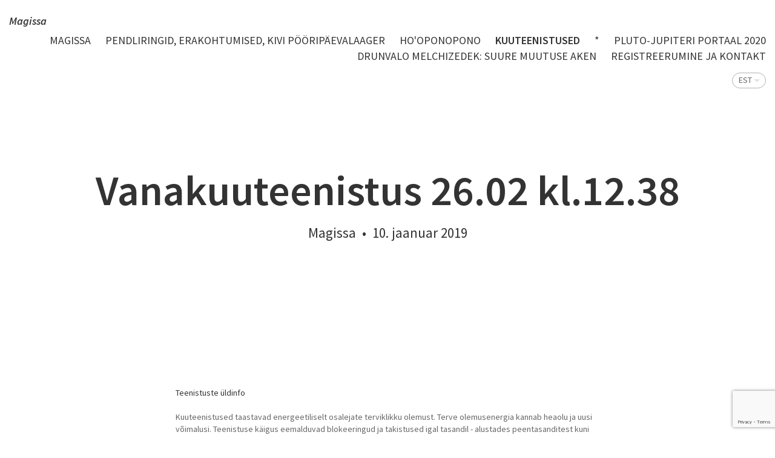

--- FILE ---
content_type: text/html; charset=utf-8
request_url: https://magissa.ee/star/vanakuuteenistus-austraaliast
body_size: 11793
content:
<!DOCTYPE html>

<html class="public" lang="et">
<head prefix="og: http://ogp.me/ns#">
  
  

  

  
<!--[if IE]><meta http-equiv="X-UA-Compatible" content="IE=edge"><![endif]-->


<meta http-equiv="Content-Type" content="text/html; charset=utf-8">
<meta name="viewport" content="width=device-width, initial-scale=1, maximum-scale=1, user-scalable=no">
<meta name="format-detection" content="telephone=no">



  <link rel="icon" href="/favicon.ico" type="image/x-icon">
  <link rel="shortcut icon" href="/favicon.ico" type="image/ico">
  <link rel="shortcut icon" href="/favicon.ico" type="image/x-icon">






<link href="//static.voog.com/designs/65/stylesheets/main.min.css?v=reykjavik-2.5.3" media="screen" rel="stylesheet" type="text/css"/>
<link rel="stylesheet" href="//static.voog.com/libs/edicy-search/latest/edicy-search.css">

<style type="text/css" data-voog-style> :root { --site-width: 960px; --font: "Source Sans Pro", sans-serif; --dark-primary: rgba(0, 0, 0, 0.8); --dark-secondary: rgba(0, 0, 0, 0.6); --light-primary: rgba(255, 255, 255, 0.8); --light-secondary: rgba(255, 255, 255, 0.6);} :root { --header-site-title-font-size: 24px; --header-site-title-line-height: 1.2; --header-site-title-font-weight: 600; --header-site-title-font-style: normal; --header-site-title-text-decoration: none; --header-site-title-text-transform: none; --header-mainmenu-font-size: 18px; --header-mainmenu-line-height: 1.3; --header-mainmenu-font-weight: 400; --header-mainmenu-hover-font-weight: 400; --header-mainmenu-active-font-weight: 600; --header-mainmenu-font-style: normal; --header-mainmenu-hover-font-style: normal; --header-mainmenu-active-font-style: normal; --header-mainmenu-text-decoration: none; --header-mainmenu-hover-text-decoration: none; --header-mainmenu-active-text-decoration: none; --header-mainmenu-text-transform: uppercase; --header-mainmenu-hover-text-transform: uppercase; --header-mainmenu-active-text-transform: uppercase;} :root { --blog-article-title-font-size: 70px; --blog-article-title-line-height: 1.2; --blog-article-title-alignment: center; --blog-article-title-font-weight: 600; --blog-article-title-font-style: normal; --blog-article-title-text-decoration: none; --blog-article-title-text-transform: none; --blog-article-date-font-size: 23px; --blog-article-date-line-height: 1.2; --blog-article-date-font-weight: 400; --blog-article-date-font-style: normal; --blog-article-date-text-decoration: none; --blog-article-date-text-transform: none; --content-font-size: 18px; --content-line-height: 1.45; --content-links-font-weight: 400; --content-links-hover-font-weight: 400; --content-links-font-style: normal; --content-links-hover-font-style: normal; --content-links-border-bottom: solid; --content-links-hover-border-bottom: solid; --content-links-border-bottom-color: rgba(0, 150, 255, 0.2); --content-links-hover-border-bottom-color: rgba(0, 150, 255, 0.3); --content-links-text-transform: none; --content-links-hover-text-transform: none;} :root { --footer-font-size: 13px; --footer-line-height: 1.7;} :root { --h1-font-size: 36px; --h1-line-height: 1.2; --h1-alignment: left; --h1-font-weight: 600; --h1-font-style: normal; --h1-text-decoration: none; --h1-text-transform: none; --h2-font-size: 27px; --h2-line-height: 1.2; --h2-alignment: left; --h2-font-weight: 400; --h2-font-style: normal; --h2-text-decoration: none; --h2-text-transform: uppercase; --h3-font-size: 23px; --h3-line-height: 1.2; --h3-alignment: left; --h3-font-weight: 400; --h3-font-style: normal; --h3-text-decoration: none; --h3-text-transform: none;} :root { --table-border-style: solid; --table-cell-padding: 5px;} :root { --form-field-text-font-size: 15px; --form-field-text-line-height: 1.2; --form-field-text-font-weight: 400; --form-field-text-font-style: normal; --form-field-text-decoration: none; --form-field-text-transform: none;} :root { --button-background-color: none; --button-font-size: 17px; --button-line-height: 1.7; --button-font-weight: 400; --button-font-style: normal; --button-text-decoration: none; --button-text-transform: none;} body { font-family: var(--font);}body.light-background { color: var(--dark-primary);}body.dark-background { color: var(--light-primary);}.header,.container,.content,.footer .footer-inner,.voog-reference,.blog-page .tagged-list-header { max-width: var(--site-width);}@media screen and (min-width: 752px) { .header, .container { padding-left: 20px; padding-right: 20px; } .front-page .content-left { max-width: 900px; }}.light-background .content-formatted a:not(.noborder):not(.custom-btn):not(.link):not(.edy-content-social-button):not(.edy-product-widget-item-btn):not(.edy-product-widget-item-link):not(.edy-product-widget-item-url),.light-background .voog-search-modal a:not(.noborder):not(.custom-btn),.dark-background .content-formatted a:not(.noborder):not(.custom-btn):not(.link):not(.edy-content-social-button):not(.edy-product-widget-item-btn):not(.edy-product-widget-item-link):not(.edy-product-widget-item-url),.dark-background .voog-search-modal a:not(.noborder):not(.custom-btn) { border-bottom-color: var(--content-links-border-bottom-color); -webkit-box-shadow: inset 0 -4px 0 var(--content-links-border-bottom-color); box-shadow: inset 0 -4px 0 var(--content-links-border-bottom-color);}.light-background .content-formatted a:not(.noborder):not(.custom-btn):not(.link):not(.edy-content-social-button):not(.edy-product-widget-item-btn):not(.edy-product-widget-item-link):not(.edy-product-widget-item-url):hover,.light-background .voog-search-modal a:not(.noborder):not(.custom-btn):hover,.dark-background .content-formatted a:not(.noborder):not(.custom-btn):not(.link):not(.edy-content-social-button):not(.edy-product-widget-item-btn):not(.edy-product-widget-item-link):not(.edy-product-widget-item-url):hover,.dark-background .voog-search-modal a:not(.noborder):not(.custom-btn):hover { border-bottom-color: var(--content-links-hover-border-bottom-color); -webkit-box-shadow: inset 0 -4px 0 0 var(--content-links-hover-border-bottom-color); box-shadow: inset 0 -4px 0 0 var(--content-links-hover-border-bottom-color);}.light-background .header .header-title,.light-background .header .header-title a { color: var(--dark-primary);}.light-background .menu-main .menu .menu-link { color: var(--dark-primary);}.light-background .menu-main .menu .menu-link:hover { color: var(--dark-primary);}.light-background .menu-main .menu .menu-link.active, .light-background .menu-main .menu .menu-link.active:hover { color: var(--dark-primary);}.light-background .header .langmenu .langmenu-content { color: var(--dark-secondary);}.light-background .content-left .menu .menu-link.active { color: var(--dark-primary);}.light-background .post .post-excerpt,.light-background .post .post-body { color: var(--dark-secondary);}.light-background .post .post-date { color: var(--dark-primary); opacity: 0.4;}.light-background .comments .comment-body { color: var(--dark-primary);}.light-background .content-formatted,.light-background .content-formatted b,.light-background .content-formatted strong,.light-background .content-formatted h1,.light-background .content-formatted h2,.light-background .content-formatted h3,.light-background .content-formatted h4,.light-background .content-formatted h5,.light-background .content-formatted h6,.light-background .content-formatted li:before,.light-background .content-formatted a:not(.noborder):not(.custom-btn) { color: var(--dark-primary);}.light-background .content-formatted a:not(.noborder):not(.custom-btn):hover { color: var(--dark-primary); opacity: 0.6;}.light-background .content-formatted table tr { border-top-color: var(--dark-secondary); border-top-style: var(--table-border-style);}.light-background .content-formatted .form_field_textfield,.light-background .content-formatted .form_field_textarea,.light-background .content-formatted .form_field_select,.light-background .content-formatted .form_field_file { color: var(--dark-primary);}.light-background .content-formatted .custom-btn:not(.custom-btn-disabled),.light-background .content-formatted .form_submit input,.light-background .content-formatted .edy-product-widget-list .edy-product-widget-item-wrap .edy-product-widget-item .edy-product-widget-item-details-wrap .edy-product-widget-item-btn-wrap .edy-product-widget-item-btn { background: -webkit-gradient(linear, left top, left bottom, color-stop(0, rgba(255, 255, 255, 0.6)), to(rgba(255, 255, 255, 0.8))); background: -webkit-linear-gradient(top, rgba(255, 255, 255, 0.6) 0, rgba(255, 255, 255, 0.8) 100%); background: -o-linear-gradient(top, rgba(255, 255, 255, 0.6) 0, rgba(255, 255, 255, 0.8) 100%); background: linear-gradient(to bottom, rgba(255, 255, 255, 0.6) 0, rgba(255, 255, 255, 0.8) 100%); background-color: var(--button-background-color); color: var(--dark-secondary);}.light .post-header .post-title,.light .post-header .post-meta { color: var(--dark-primary);}.blog-page.light-background .tagged-list-header .menu-link.active { color: var(--dark-primary); font-weight: 600;}.light-background .search input { color: var(--dark-secondary);}.light-background .news .date,.light-background .news .author,.light-background .comments .comment-date { color: var(--dark-primary); opacity: 0.4;}.light-background .voog-reference a, .voog-reference a { color: var(--dark-secondary);}.dark-background .header .header-title,.dark-background .header .header-title a { color: var(--light-primary);}.dark-background .menu-main .menu .menu-link { color: var(--light-primary);}.dark-background .menu-main .menu .menu-link:hover { color: var(--light-primary);}.dark-background .menu-main .menu .menu-link.active, .dark-background .menu-main .menu .menu-link.active:hover { color: var(--light-primary);}.dark-background .header .langmenu .langmenu-content { color: var(--light-secondary);}.dark-background .content-left .menu .menu-link.active { color: var(--light-primary);}.dark-background .post .post-excerpt,.dark-background .post .post-body { color: var(--light-secondary);}.dark-background .post .post-date { color: var(--light-primary); opacity: 0.4;}.dark-background .comments .comment-body { color: var(--light-primary);}.dark-background .content-formatted,.dark-background .content-formatted b,.dark-background .content-formatted strong,.dark-background .content-formatted h1,.dark-background .content-formatted h2,.dark-background .content-formatted h3,.dark-background .content-formatted h4,.dark-background .content-formatted h5,.dark-background .content-formatted h6,.dark-background .content-formatted li:before,.dark-background .content-formatted a:not(.noborder):not(.custom-btn) { color: var(--light-primary);}.dark-background .content-formatted a:not(.noborder):not(.custom-btn):hover { color: var(--light-primary); opacity: 0.6;}.dark-background .content-formatted table tr { border-top-color: var(--light-secondary); border-top-style: var(--table-border-style);}.dark-background .content-formatted .form_field_textfield,.dark-background .content-formatted .form_field_textarea { color: var(--dark-primary);}.dark-background .content-formatted .custom-btn:not(.custom-btn-disabled),.dark-background .content-formatted .form_submit input,.dark-background .content-formatted .edy-product-widget-list .edy-product-widget-item-wrap .edy-product-widget-item .edy-product-widget-item-details-wrap .edy-product-widget-item-btn-wrap .edy-product-widget-item-btn { background: -webkit-gradient(linear, left top, left bottom, color-stop(0, rgba(0, 0, 0, 0.6)), to(rgba(0, 0, 0, 0.8))); background: -webkit-linear-gradient(top, rgba(0, 0, 0, 0.6) 0, rgba(0, 0, 0, 0.8) 100%); background: -o-linear-gradient(top, rgba(0, 0, 0, 0.6) 0, rgba(0, 0, 0, 0.8) 100%); background: linear-gradient(to bottom, rgba(0, 0, 0, 0.6) 0, rgba(0, 0, 0, 0.8) 100%); background-color: var(--button-background-color); color: var(--light-secondary);}.dark .post-header .post-title,.dark .post-header .post-meta { color: var(--light-primary);}.blog-page.dark-background .tagged-list-header .menu-link.active { color: var(--light-primary); font-weight: 600;}.dark-background .search input { color: var(--light-secondary);}.dark-background .news .date,.dark-background .news .author,.dark-background .comments .comment-date { color: var(--light-primary); opacity: 0.4;}.dark-background .voog-reference a, .voog-reference a { color: var(--light-secondary);}.header .header-title,.header .header-title a { font-size: var(--header-site-title-font-size); font-style: var(--header-site-title-font-style); font-weight: var(--header-site-title-font-weight); line-height: var(--header-site-title-line-height); -webkit-text-decoration: var(--header-site-title-text-decoration); text-decoration: var(--header-site-title-text-decoration); text-transform: var(--header-site-title-text-transform);}.menu-main .menu .menu-link { font-size: var(--header-mainmenu-font-size); font-style: var(--header-mainmenu-font-style); font-weight: var(--header-mainmenu-font-weight); line-height: var(--header-mainmenu-line-height); -webkit-text-decoration: var(--header-mainmenu-text-decoration); text-decoration: var(--header-mainmenu-text-decoration); text-transform: var(--header-mainmenu-text-transform);}.menu-main .menu .menu-link:hover { font-style: var(--header-mainmenu-hover-font-style); font-weight: var(--header-mainmenu-hover-font-weight); opacity: 0.6; -webkit-text-decoration: var(--header-mainmenu-hover-text-decoration); text-decoration: var(--header-mainmenu-hover-text-decoration); text-transform: var(--header-mainmenu-hover-text-transform);}.menu-main .menu .menu-link.active, .menu-main .menu .menu-link.active:hover { font-style: var(--header-mainmenu-active-font-style); font-weight: var(--header-mainmenu-active-font-weight); -webkit-text-decoration: var(--header-mainmenu-active-text-decoration); text-decoration: var(--header-mainmenu-active-text-decoration); text-transform: var(--header-mainmenu-active-text-transform);}main.content-formatted h1,main.content-formatted h1 a,main.content-formatted h1 a:hover,.item-page .content-header .content-item-title h1,.item-page .content-header .content-item-title h1 a,.item-page .content-header .content-item-title h1 a:hover { font-size: var(--h1-font-size); font-style: var(--h1-font-style); font-weight: var(--h1-font-weight); line-height: var(--h1-line-height); text-align: var(--h1-alignment); -webkit-text-decoration: var(--h1-text-decoration); text-decoration: var(--h1-text-decoration); text-transform: var(--h1-text-transform);}main.content-formatted h2, main.content-formatted h2 a, main.content-formatted h2 a:hover,.item-page .content-header .content-item-title h2,.item-page .content-header .content-item-title h2 a,.item-page .content-header .content-item-title h2 a:hover { font-size: var(--h2-font-size); font-style: var(--h2-font-style); font-weight: var(--h2-font-weight); line-height: var(--h2-line-height); text-align: var(--h2-alignment); -webkit-text-decoration: var(--h2-text-decoration); text-decoration: var(--h2-text-decoration); text-transform: var(--h2-text-transform);}main.content-formatted h3,main.content-formatted h3 a,main.content-formatted h3 a:hover,.item-page .content-header .content-item-title h3,.item-page .content-header .content-item-title h3 a,.item-page .content-header .content-item-title h3 a:hover { font-size: var(--h3-font-size); font-style: var(--h3-font-style); font-weight: var(--h3-font-weight); line-height: var(--h3-line-height); text-align: var(--h3-alignment); -webkit-text-decoration: var(--h3-text-decoration); text-decoration: var(--h3-text-decoration); text-transform: var(--h3-text-transform);}.content-formatted .content-header { font-size: var(--content-title-font-size); font-style: var(--content-title-font-style); font-weight: var(--content-title-font-weight); line-height: var(--content-title-line-height); -webkit-text-decoration: var(--content-title-text-decoration); text-decoration: var(--content-title-text-decoration); text-transform: var(--content-title-text-transform);}#sidebar { line-height: var(--content-submenu-line-height);}#sidebar .menu .menu-item a { font-size: var(--content-submenu-font-size); font-style: var(--content-submenu-font-style); font-weight: var(--content-submenu-font-weight); line-height: var(--content-submenu-line-height); -webkit-text-decoration: var(--content-submenu-text-decoration); text-decoration: var(--content-submenu-text-decoration); text-transform: var(--content-submenu-text-transform);}#sidebar .menu .menu-item a:hover { font-style: var(--content-submenu-hover-font-style); font-weight: var(--content-submenu-hover-font-weight); -webkit-text-decoration: var(--content-submenu-hover-text-decoration); text-decoration: var(--content-submenu-hover-text-decoration); text-transform: var(--content-submenu-hover-text-transform);}#sidebar .menu .menu-item a.menu-link.active, #sidebar .menu .menu-item a.menu-link.active:hover, #sidebar .menu .menu-item a.active, #sidebar .menu .menu-item a.active:hover { font-style: var(--content-submenu-active-font-style); font-weight: var(--content-submenu-active-font-weight); -webkit-text-decoration: var(--content-submenu-active-text-decoration); text-decoration: var(--content-submenu-active-text-decoration); text-transform: var(--content-submenu-active-text-transform);}main.content-formatted .content-body { font-size: var(--content-font-size); line-height: var(--content-line-height);}.post-page .post { font-size: var(--content-font-size); line-height: var(--content-line-height);}main.content-formatted a:not(.noborder):not(.custom-btn):not(.link):not(.edy-content-social-button):not(.edy-product-widget-item-btn):not(.edy-product-widget-item-link):not(.edy-product-widget-item-url),footer .content-formatted a:not(.noborder):not(.custom-btn):not(.link):not(.edy-content-social-button):not(.edy-product-widget-item-btn):not(.edy-product-widget-item-link):not(.edy-product-widget-item-url) { border-bottom-style: var(--content-links-border-bottom); font-style: var(--content-links-font-style); font-weight: var(--content-links-font-weight); text-transform: var(--content-links-text-transform);}main.content-formatted a:not(.noborder):not(.custom-btn):not(.link):not(.edy-content-social-button):not(.edy-product-widget-item-btn):not(.edy-product-widget-item-link):not(.edy-product-widget-item-url):hover,footer .content-formatted a:not(.noborder):not(.custom-btn):not(.link):not(.edy-content-social-button):not(.edy-product-widget-item-btn):not(.edy-product-widget-item-link):not(.edy-product-widget-item-url):hover { border-bottom-style: var(--content-links-hover-border-bottom); font-style: var(--content-links-hover-font-style); font-weight: var(--content-links-hover-font-weight); text-transform: var(--content-links-hover-text-transform);}.light-background .content-formatted .post .post-title, .light-background .content-formatted .post .post-title:hover,.light-background .content-formatted .post .post-title a,.light-background .content-formatted .post .post-title a:hover { color: var(--dark-primary);}.content-formatted .post .post-title, .content-formatted .post .post-title:hover,.content-formatted .post .post-title a,.content-formatted .post .post-title a:hover { font-size: var(--blog-list-title-font-size); line-height: var(--blog-list-title-line-height); font-weight: var(--blog-list-title-font-weight); font-style: var(--blog-list-title-font-style); text-align: var(--blog-list-title-alignment); -webkit-text-decoration: var(--blog-list-title-text-decoration); text-decoration: var(--blog-list-title-text-decoration); text-transform: var(--blog-list-title-text-transform);}.post .post-date { font-size: 0.833em; font-style: var(--blog-list-date-font-style); font-weight: var(--blog-list-date-font-weight); line-height: var(--content-line-height); -webkit-text-decoration: var(--blog-list-date-text-decoration); text-decoration: var(--blog-list-date-text-decoration); text-transform: var(--blog-list-date-text-transform);}.post-page .header-wrapper .post-header h1 { font-size: var(--blog-article-title-font-size); font-style: var(--blog-article-title-font-style); font-weight: var(--blog-article-title-font-weight); line-height: var(--blog-article-title-line-height); text-align: var(--blog-article-title-alignment); -webkit-text-decoration: var(--blog-article-title-text-decoration); text-decoration: var(--blog-article-title-text-decoration); text-transform: var(--blog-article-title-text-transform);}.post-page .header-wrapper .post-header .post-meta { font-size: var(--blog-article-date-font-size); font-style: var(--blog-article-date-font-style); font-weight: var(--blog-article-date-font-weight); line-height: var(--blog-article-date-line-height); -webkit-text-decoration: var(--blog-article-date-text-decoration); text-decoration: var(--blog-article-date-text-decoration); text-transform: var(--blog-article-date-text-transform);}.footer .content-formatted { font-size: var(--footer-font-size); line-height: var(--footer-line-height);}.light-background .footer .content-formatted { color: var(--dark-primary);}.dark-background .footer .content-formatted { color: var(--light-primary);}.content-formatted .custom-btn,.content-formatted .form_submit input,.content-formatted .edy-product-widget-list .edy-product-widget-item-wrap .edy-product-widget-item .edy-product-widget-item-details-wrap .edy-product-widget-item-btn-wrap .edy-product-widget-item-btn { font-size: var(--button-font-size); font-style: var(--button-font-style); font-weight: var(--button-font-weight); line-height: var(--button-line-height); -webkit-text-decoration: var(--button-text-decoration); text-decoration: var(--button-text-decoration); text-transform: var(--button-text-transform);}.content-formatted .custom-btn:not(.custom-btn-disabled):hover,.content-formatted .form_submit input:hover,.content-formatted .edy-product-widget-list .edy-product-widget-item-wrap .edy-product-widget-item .edy-product-widget-item-details-wrap .edy-product-widget-item-btn-wrap .edy-product-widget-item-btn:hover { opacity: 0.6;}.content-formatted table td { padding: var(--table-cell-padding) 0;}.content-formatted .form_field_textfield,.content-formatted .form_field_textarea,.content-formatted .form_field_select,.content-formatted .form_field_file,.content-formatted .form_field,.content-formatted .edy-fe-label { font-size: var(--form-field-text-font-size); font-style: var(--form-field-text-font-style); font-weight: var(--form-field-text-font-weight); line-height: var(--form-field-text-line-height); -webkit-text-decoration: var(--form-field-text-decoration); text-decoration: var(--form-field-text-decoration); text-transform: var(--form-field-text-transform);}nav.tags,section.news { font-size: var(--content-font-size); line-height: var(--content-line-height);}.comments { font-size: var(--content-font-size); line-height: var(--content-line-height);}.comments .comment-form,.comments .comment-title { font-size: 1.1em;}.product-page .product-price { color: var(--content-area-product-price__color); font-size: var(--content-area-product-price__font-size); font-weight: var(--content-area-product-price__font-weight); font-style: var(--content-area-product-price__font-style); -webkit-text-decoration: var(--content-area-product-price__text-decoration); text-decoration: var(--content-area-product-price__text-decoration);}.product-page .product-description { color: var(--content-area-product-description__color); font-size: var(--content-area-product-description__font-size); font-weight: var(--content-area-product-description__font-weight); font-style: var(--content-area-product-description__font-style); -webkit-text-decoration: var(--content-area-product-description__text-decoration); text-decoration: var(--content-area-product-description__text-decoration);}.product-page .content-item-title h1 { color: var(--content-area-product-title__color); font-size: var(--content-area-product-title__font-size); font-weight: var(--content-area-product-title__font-weight); font-style: var(--content-area-product-title__font-style); -webkit-text-decoration: var(--content-area-product-title__text-decoration); text-decoration: var(--content-area-product-title__text-decoration); text-align: var(--content-area-product-title__alignment);}.product-page.dark-background .product-price,.product-page.dark-background .product-description,.product-page.dark-background .content-item-title h1 { color: var(--light-primary);}.light-background .edy-buy-button-price-container .edy-buy-button-price-original,.light-background .edy-buy-button-price-container .edy-buy-button-effective-price { color: var(--dark-primary);}.edy-product-widget-item-price-original,.edy-buy-button-price-container .edy-buy-button-price-original { opacity: 0.7;}.dark-background .edy-buy-button-price-container .edy-buy-button-price-original,.dark-background .edy-buy-button-price-container .edy-buy-button-effective-price,.dark-background .edy-product-widget-item-price-original,.dark-background .edy-product-widget-item-price-final { color: var(--light-primary);}.dark-background .edy-product-widget-grid .edy-product-widget-item .edy-product-widget-item-details-wrap .edy-product-widget-item-title,.dark-background .edy-product-widget-grid .edy-product-widget-item .edy-product-widget-item-details-wrap .edy-product-widget-item-link { color: var(--light-primary);}.dark-background .edy-product-widget-grid .edy-product-widget-item .edy-product-widget-item-top-outer .edy-product-widget-item-top.edy-product-widget-item-without-image { border: 1px solid var(--light-primary); opacity: 0.5;}.dark-background .edy-product-widget-grid .edy-product-widget-item .edy-product-widget-item-details-flex-wrap .edy-product-widget-item-out-of-stock,.dark-background .edy-product-widget-grid .edy-product-widget-item .edy-product-widget-item-details-flex-wrap .edy-product-widget-item-btn { color: var(--light-primary);}.dark-background .edy-product-widget-grid .edy-product-widget-item:hover .edy-product-widget-item-price { opacity: 0;}.dark-background .edy-product-widget-list .edy-product-widget-item-wrap .edy-product-widget-item .edy-product-widget-item-details-wrap .edy-product-widget-item-header .edy-product-widget-item-title .edy-product-widget-item-link { color: var(--light-primary);}.dark-background .edy-product-widget-list .edy-product-widget-item-wrap .edy-product-widget-item .edy-product-widget-item-details-wrap .edy-product-widget-item-header .edy-product-widget-item-price { color: var(--light-primary); opacity: 0.7;}.dark-background .edy-product-widget-list .edy-product-widget-item-wrap .edy-product-widget-item .edy-product-widget-item-details-wrap .edy-product-widget-item-header .edy-product-widget-item-out-of-stock { color: var(--light-primary);}.dark-background .edy-product-widget-list .edy-product-widget-item-wrap .edy-product-widget-item .edy-product-widget-item-details-wrap .edy-product-widget-item-description { color: var(--light-primary);}.dark-background .edy-product-widget-list .edy-product-widget-item-wrap .edy-product-widget-item .edy-product-widget-item-details-wrap .edy-product-widget-item-without-image { border: 1px solid var(--light-primary); opacity: 0.5;}.edy-product-widget-filter-sort option { color: var(--dark-primary);}.dark-background .edy-product-widget-filter-name,.dark-background .edy-product-widget-filter-sort,.dark-background .edy-product-widget-filter-label,.dark-background .edy-product-widget-filter-search-input { color: var(--light-primary);}</style>


<script src="//static.voog.com/designs/65/javascripts/modernizr-custom.min.js"></script>


<title>Vanakuuteenistus 26.02 kl.12.38 – Magissa - tervendav meedium</title>




<meta property="og:type" content="article">
<meta property="og:url" content="https://magissa.ee/star/vanakuuteenistus-austraaliast">
<meta property="og:title" content="Vanakuuteenistus 26.02 kl.12.38 – Magissa - tervendav meedium">
<meta property="og:site_name" content="Magissa - tervendav meedium">



  
    
  



  
  <meta property="og:image" content="https://magissa.ee/photos/IMG_20190128_124441_huge.jpg">
  <meta property="og:image:type" content="image/jpeg">
  <meta property="og:image:width" content="1536">
  <meta property="og:image:height" content="2048">




  
    <link rel="prev" href="/star/taiskuuteenistus-austraaliast">
  

  
    <link rel="next" href="/star/kuu-loomine-k-06-03-2019-18-04">
  



<script type="application/ld+json">{"@context":"http://schema.org","@type":"BreadcrumbList","itemListElement":[{"@type":"ListItem","position":1,"item":{"@id":"https://magissa.ee/et","name":"Magissa"}},{"@type":"ListItem","position":2,"item":{"@id":"https://magissa.ee/star","name":"Kuuteenistused                 "}},{"@type":"ListItem","position":3,"item":{"@id":"https://magissa.ee/star/vanakuuteenistus-austraaliast","name":"Vanakuuteenistus 26.02 kl.12.38"}}]}</script>


<link href="/star.rss" rel="alternate" title="RSS voog" type="application/rss+xml" />


  

<style type="text/css" data-voog-style-variables></style><script>(function(d){if(function(){var r,s=d.createElement("style");s.innerHTML="root: { --tmp: red; }";d.head.appendChild(s);r=!!(window.CSS&&CSS.supports&&CSS.supports("color","var(--tmp)"));s.parentNode.removeChild(s);return!r}()){var ds1="[data-voog-style]",ds2="[data-voog-style-variables]",rv=/(--[A-Za-z\d_-]+?)\s*:\s*(.+?)\s*;/gi,rx=/[^\s;]+\s*:\s*[^{;}\n]*?var\(\s*.+?\s*\)\s*[^;}\n]*?;/gi,sv=d.querySelectorAll(ds1+","+ds2),s=d.querySelectorAll(ds1),i=0,src="",vars={},m;for(;i<sv.length;src+=sv[i++].innerHTML);while((m=rv.exec(src))!==null&&(vars[m[1]]=m[2]));for(i=s.length;i--;){s[i].innerHTML=s[i].innerHTML.replace(rx,function(r){var sr=r,rep=false;sr=sr.replace(/var\(\s*(.+?)\s*\)/gi,function(st,k){if(vars[k]!==undefined){rep=true;return vars[k]}else{return st}});return rep?sr+r:r})}}})(document);
</script><script src="https://www.google.com/recaptcha/api.js"></script>
<script>function vgReCaptchaDispatch(form_id) {var el = document.getElementById(form_id);if (el === null) return false;if (typeof window.CustomEvent === 'function') {var e = new CustomEvent('submit', {cancelable: true});el.dispatchEvent(e);if (e.defaultPrevented !== true) {el.submit();}} else {el.submit();}}</script>
</head>

<body class="post-page js-body global-background-color light-background search-enabled"  style="background: white;">
  <div class="header-wrapper light">
    <div class="background-image cover article-cover-image"></div>
    <div class="background-color cover article-cover-color edy-img-drop-area" style="background: rgba(255,255,255,0.25);"></div>

    <header class="header js-header">
  <div class="mobile-menu-wrapper js-header-left" id="mobile-menu">
    <div class="mobile-menu-header js-header-left">
      <div class="header-title content-formatted">
        <a class="title-link noborder" href="/et">
         <div style="text-align: right;"><span style="font-size: 18px;"><span style="color: rgb(0, 0, 255);"><b><i>Magissa</i></b></span></span><span style="color: rgb(0, 0, 255);"><b><span style="font-size: 18px;"><i>&nbsp;</i></span></b></span></div>
        </a>
      </div>
      <button class="search-btn js-search-btn"></button>

      <button class="menu-btn mobile-menu-btn">
        <span class="menu-stripe"></span>
        <span class="menu-stripe"></span>
        <span class="menu-stripe"></span>
      </button>
    </div>
    <nav class="mobile-menu-main">
  <ul class="pages">
    <li><a href="/et">Magissa</a></li>

    
      
        <li class="    ">
  <div class="mobile-menu-arr"></div>
  <a href="/magissa">Pendliringid, erakohtumised, Kivi pööripäevalaager</a>
  
    
      <ul>
        
          <li class="  ">
            
            <a href="/magissa/5d-kvanthupe">10 pattu, mis kustutavad elujõu</a>
            
          </li>
        
          <li class="last  ">
            
            <a href="/magissa/12-saielise-dna-korrastamine">12-säielise DNA korrastamine</a>
            
          </li>
        
        
      </ul>
    
  
</li>

      
    
      
        <li class="    ">
  
  <a href="/hooponopono">Ho'oponopono</a>
  
</li>

      
    
      
        <li class="  open  ">
  
  <a href="/star" class="active">Kuuteenistused                 </a>
  
</li>

      
    
      
        <li class="    ">
  
  <a href="/c-dot-r-jakobsoni-14">*</a>
  
</li>

      
    
      
        <li class="    ">
  
  <a href="/pluto-jupiter-2020">Pluto-Jupiteri portaal 2020</a>
  
</li>

      
    
      
        <li class="    ">
  
  <a href="/suure-muutuse-aken">Drunvalo Melchizedek: Suure Muutuse Aken</a>
  
</li>

      
    
      
        <li class="last    ">
  
  <a href="/registreerumine">Registreerumine ja kontakt</a>
  
</li>

      
    

    
  </ul>
  <ul class="languages">
    
      <li class=" ">
        <a href="/blog" >ENG</a>
      </li>
    
      <li class="last open">
        <a href="/star"  class="active">EST</a>
      </li>
    
  </ul>
</nav>

  </div>

  <div class="main-menu-wrapper js-header-right">
    <nav class="menu-main">
        <ul class="menu">
    
      <li class="menu-item">
        <a class="menu-link" href="/et">Magissa</a>
      </li>
    

    
      
        <li class="menu-item ">
  <a class="menu-link" href="/magissa">Pendliringid, erakohtumised, Kivi pööripäevalaager</a>
</li>

      
    
      
        <li class="menu-item ">
  <a class="menu-link" href="/hooponopono">Ho'oponopono</a>
</li>

      
    
      
        <li class="menu-item ">
  <a class="menu-link active" href="/star">Kuuteenistused                 </a>
</li>

      
    
      
        <li class="menu-item ">
  <a class="menu-link" href="/c-dot-r-jakobsoni-14">*</a>
</li>

      
    
      
        <li class="menu-item ">
  <a class="menu-link" href="/pluto-jupiter-2020">Pluto-Jupiteri portaal 2020</a>
</li>

      
    
      
        <li class="menu-item ">
  <a class="menu-link" href="/suure-muutuse-aken">Drunvalo Melchizedek: Suure Muutuse Aken</a>
</li>

      
    
      
        <li class="menu-item ">
  <a class="menu-link" href="/registreerumine">Registreerumine ja kontakt</a>
</li>

      
    

    
  </ul>

    </nav>
    
    <nav class="menu-lang">
      <div class="langmenu langmenu-with-popup" >
  <div class="langmenu-content">EST</div>
  <div class="langmenu-popup">
    <div class="langmenu-arrow"></div>
    <div class="langmenu-arrow2"></div>
    <ul>
      
        <li><a href="/blog">ENG</a></li>
      
        <li><a href="/star" class="active">EST</a></li>
      
      
    </ul>
  </div>
</div>

    </nav>
    
  </div>
</header>

    <div class="post-header-wrapper">
      

      <header class="post-header content-formatted">
        <h1 class="post-title">
          Vanakuuteenistus 26.02 kl.12.38
        </h1>
        <section class="post-meta">
          <span class="post-author">Magissa</span><span class="separator"> &nbsp;•&nbsp;</span>
          

          

          <time class="post-date" datetime="2019-01-10">10. jaanuar 2019</time>
        </section>
      </header>
    </div>
  </div>
  <div class="container">
  <div class="background-color global-background-color" style="background: white;"></div>

    <main class="content content-formatted" role="main">
      <article class="post full">

        <section class="post-content content-centered">
          <div class="post-excerpt content-formatted" ></div>
          <div class="post-body content-formatted">

<h3><span style="font-size: 14px;">Teenistuste üldinfo</span></h3>

<span style="font-size: 14px;"><p>Kuuteenistused taastavad energeetiliselt osalejate terviklikku olemust. Terve olemusenergia kannab heaolu ja uusi võimalusi. Teenistuse käigus eemalduvad blokeeringud ja takistused igal tasandil - alustades peentasanditest kuni rakutasanditeni. Osalejate valmisolek ja kavatsused, ka senine elustiil ja mõttemustrid, määravad teenistuste vabastava ja taastava toime. Mida järjekindlamalt on osaleja tegelenud oma algse terviklikkuse taastamisega (siin või muul moel), seda tõhusamad on need kosmiliste ja maiste vägede poolt kantud teenistused Kuutemplis (anno 2014).</p><p>Teenistuste tulemusena toimub</p><p>vaimne tasakaalustumine (teadvus avardub kuna peentasandid korrastuvad);</p><p>hingeline tervenemine (tervenevad sügavad südamehaavad ja naasevad hingeosad kui energiapaketid) ning</p><p>terveneb füüsiline keha (peentasandite korrastamine edastab tervendava info rakutuuma tasanditeni).</p><p>Seda viimast toetavad süvaravi seansid*, mille käigus toimub ravi eranditult kõikvõimalikele rakutuumadele. Selle ravile eelneb energeetiline ettevalmistamine, mille käigus eemaldatakse rakkude/organite tervenemist takistavad algpõhjused - energeetilised takistused (must maagia, nõukaaegsed manipulatsioonid jms) kahe tunni jooksul enne süvaraviseansi algust.</p><b>Eelmine teenistus</b><br>

Täiskuuteenistus algas 19.02 täiskuu hetkel kl. 17.53. Teenistus kujunes tegevusrohkeks. Täiskuuteenistuse kahe esimese tunni jooksul toimus osalejate peenmaailmas järgmised muutused: <br>1. Alateadvuse maastiku vabastamine viha massiividest; vastavate baasmustrite eemaldamine saatusejoonelt; vastavate vaimse sünnikanali kahjustuste tervendamine. <br>2. Vaimse lülisamba vabastamine kurnavatest harjumuseahelatest; vastavate baasmustrite eemaldamine saatusejoonelt; vastavate vaimse sünnikanali kahjustuste tervendamine. <br>Järgmise kahe tunni joosul käivitus rakutuumade geneetilise koodi korrastamine; vastavate baasmustrite eemaldamine saatusejoonelt. Ülejäänud 7 tundi eemaldusid musta maagia kombinatsioonid, sh satanistliku ordu maagia ja rituaalide kurnava mõju eemaldamine energiakeeristest. Isiklikud ressursid vabanesid iidsete koodide alt ja toimus vastavate vaimse sünnikanali kahjustuste tervendamine. Lõpuks oli energiavälja puhastamine biovampiiridest, surnud hingedest jm vaimolenditest/entiteetidest.<br>Täiskuuteenistus kestis 11 tundi ja tõi osalejatele sügava une. <br>

<br><b>Eelolev teenistus<br></b>26.veebruari Vanakuuteenistus algab kl.12.38 ja kestab kolm tundi. Kuna see päevane teenistus toimub peentasanditel, siis teenistuse ajal see pole tuntav, kuid selle toime jõuab osalejateni järkjärgult mitme järgneva päeva jooksul.<br>Kahaneva kuu energias toimuvad teenistuse ajal järgmised asjad:<br>1. perifeerse närvisüsteemi korrastamine ja vastavate (eelmiste elude) baasmustrite korrigeerimine;<br>2. Isa arhetüübi korrastamine, vastavate nõuka programmide eemaldamine ja&nbsp;

(eelmiste elude) baasmustrite korrigeerimine;

<br>3. Ajupoolkerade tasakaalustamine: südame ja mõistuse, loogika ja tasakaalustamine.<br></span><span style="font-size: 12px;"><i>Loe lisainfot kommentaaridest.</i></span><span style="font-size: 14px;"><br></span>

<br></div>
          <div class="post-body content-formatted">
          </div>
          

        </section>
      </article>

      
        <div class="post-nav">
          <div class="post-nav-inner">
            
              <a class="post-nav-link post-nav-link-older noborder" href="/star/taiskuuteenistus-austraaliast">
                <div class="post-nav-link-inner">
                  <div class="post-nav-direction">Eelmine</div>
                  <div class="post-nav-title">Täiskuu 19.02 kl 17.53</div>
                </div>
              </a>
            

            
              <a class="post-nav-link post-nav-link-newer noborder" href="/star/kuu-loomine-k-06-03-2019-18-04">
                <div class="post-nav-link-inner">
                  <div class="post-nav-direction">Järgmine</div>
                  <div class="post-nav-title">Kuu loomine K 06.03.2019 18:04</div>
                </div>
              </a>
            
          </div>
        </div>
      

      <section id="comments" class="comments content-formatted content-centered">
        
  
  <h2 class="comment-title">Kommentaarid</h2>

  <ul class="comment-messages content-formatted">
    
      <li class="comment edy-site-blog-comment">
        <div class="comment-inner">
          <header class="comment-header">
            
              <a href="mailto:elulill@gmail.com" class="comment-author">Magissa</a>
            
            &nbsp;•&nbsp;
            <span class="comment-date">29. jaanuar 2019</span>
            
          </header>
          <section>
            <span class="comment-body">On võimalik teha isiklik tervenemise ja vabanemise plaan endale ja oma lähedastele: <br />1. variant: tasuta erakohtumine kohe peale 12 teenistuse läbimist (Sinu panus 120)<br />2. variant: osalemine ühe kuu teenistustes (4 teenistust, panus 42)<br />3. variant: osalemine ühes teenistuses sobival ajal (panus 12)<br />4. variant: erakohtumine panusega 150 - poole soodsam 15.-29.märts 2019<br />5. variant: süvatervendav rännak 300/500 allika- ja väekohta (nt La Gomera, Küpros, Austraalia, Egiptus, Punane meri), eelneva ettevalmistusega u 6 kuud, mis sisaldab kaks kaugseanssi nädalas: süvaravi ja kuuteenistus.<br />6. variant: süvatervendav raviseanss 30*<br />7. variant: individuaalne kaugseanss <br />8. variant: eelpoolnimetatute kombinatsioonid.<br /><br />* Süvatervendav kaugraviseanss on intensiivne kaugraviseanss. <br /><br />Süvatervendavad kaugraviseansid toimuvad  22. veebruaril ja 1., 8., 15., 22., 29. märtsil kl 22.00-23.00.<br /><br />Seansi ajal käivitub haige organi tervenemine ja virgutamine. Kaugraviseanss eemaldab ka vähituumori – vähi südame - ning peatab metastaaside arengu. <br /><br />Süvaraviseanss on mõeldud kõigile, kes soovivad terveks ravida haigeid organeid ja kroonilisi seisundeid. Süvaraviseanss teostub õhtuti kl 22-23. Süvaraviseansi energeetiline ettevalmistamine (organi- ja üldenergia korrastamine, vabastamine ka musta maagia ja nõuka aegsete programmide kurnatusest, eluenergia tõstmine) toimub enne raviseanssi alates kl 20.<br />Süvaraviseansiks ettevalmistamise käigus häälestan ka 2 klaasi vett, mis toetab raviseansi läbiviimist. Need on vaja juua üks klaas enne ja teine peale seanssi. <br />2 klaasi vett on vaja valmis panna hiljemalt kl 20 enne süvaravi seanssi.<br /><br />Süvaraviseansi ajal on vaja olla rahulikult pikali.<br /><br />Raviseansi eel on vaja teostada panus 30 Südamerahu kontole või muul moel, nt Omniva kaudu.<br /><br />Küsimused saab esitada meil teel magissameedia@gmail.com või kodulehel siit: http://magissa.ee/registreerumine</span>
          </section>
        </div>
      </li>
    
      <li class="comment edy-site-blog-comment">
        <div class="comment-inner">
          <header class="comment-header">
            
              <a href="mailto:elulill@gmail.com" class="comment-author">Magissa</a>
            
            &nbsp;•&nbsp;
            <span class="comment-date">28. veebruar 2019</span>
            
          </header>
          <section>
            <span class="comment-body">26.veebruari Vanakuuteenistus algas kl.12.38 ja kestis kolm tundi. Kuna see päevane teenistus toimus peentasanditel, siis teenistuse ajal see pole tuntav, kuid selle toime jõuab osalejateni järkjärgult mitme järgneva päeva jooksul.<br />Kahaneva kuu energias toimunud teenistuse aja toimusid järgmised asjad:<br />1. perifeerse närvisüsteemi korrastamine ja vastavate (eelmiste elude) baasmustrite korrigeerimine;<br />2. Isa arhetüübi korrastamine, vastavate nõuka programmide eemaldamine ja (eelmiste elude) baasmustrite korrigeerimine;<br /><br />3. Ajupoolkerade tasakaalustamine: südame ja mõistuse, loogika ja loovuse tasakaalustamine.</span>
          </section>
        </div>
      </li>
    
  </ul>
  


        
          <div class="comment-form">
  <h2 class="comment-title">Lisa kommentaar</h2>
  <form accept-charset="UTF-8" action="/star/vanakuuteenistus-austraaliast/comments" id="article_comment_2147868" method="post"><div style="display:none"><input name="utf8" type="hidden" value="&#x2713;" /><input name="authenticity_token" type="hidden" value="f1+BHPxewtg8VEUL27YuDK7NyUJMTq1ye/nX5EW9BrI=" /></div>
  <div style="display: none; visibility: hidden;">
    Email again: <input id="fci_comment_email" name="comment[email]" type="text" />
  </div>
  
    
    
    
    

    <div class="form_area">
      <div class="form_fields">
        <div class="form_field">
          
            <label for="comment-form-name">Nimi</label>
          
          <input id="comment-form-name" class="form_field_textfield form_field_size_small" name="comment[author]" value="">
        </div>

        <div class="form_field">
          
            <label for="comment-form-name">E-mail</label>
          
          <input id="comment-form-email" class="form_field_textfield form_field_size_small" name="comment[author_email]" value="">
        </div>

        <div class="form_field">
          
            <label for="comment-form-name">Kommenteeri</label>
          
          <textarea id="comment-form-body" class="form_field_textarea form_field_size_medium" name="comment[body]" rows="4"></textarea>
        </div>
      </div>

      <div class="form_submit">
        <input type="submit" value="Sisesta">
      </div>
    </div>
  
    <script>function onSubmitRc_article_comment_2147868(token) {vgReCaptchaDispatch("article_comment_2147868");}</script>
    <script>var el = document.querySelector('#article_comment_2147868 input[type=submit]');if (el) {el.setAttribute('data-sitekey', '6LfuuQAVAAAAAN7sQtqgWu6Q6kt_AXbEllVWOrHk');el.setAttribute('data-callback', 'onSubmitRc_article_comment_2147868');el.setAttribute('data-action', 'vg_comment');el.setAttribute('class', 'g-recaptcha');}</script>
</form>
</div>

        
      </section>

    </main>
    <footer class="footer">
  <div class="footer-inner">
    <div class="content-formatted">
    </div>
    
  <div class="search js-search js-modal-overlay light-background">
    <div class="voog-search-modal js-voog-search-modal"></div>
    <div class="search-inner js-modal">
      <form id="search" class="search-form js-search-form" method="get" action="#">
        <input id="onpage_search" class="search-input js-search-input js-input-dynamic" type="text" name="" placeholder="Otsing">
        <a class="search-clear" style="display:none;"></a>
        <input class="search-submit js-search-submit" type="submit" value="" name="">
      </form>
    </div>
  </div>


    
  </div>
</footer>



  </div>
  

  <script src="https://cdnjs.cloudflare.com/ajax/libs/jquery/3.2.1/jquery.min.js" integrity="sha256-hwg4gsxgFZhOsEEamdOYGBf13FyQuiTwlAQgxVSNgt4=" crossorigin="anonymous"></script>
<script src="https://cdnjs.cloudflare.com/ajax/libs/jquery_lazyload/1.9.7/jquery.lazyload.min.js" integrity="sha256-gDUQmMJHiRi7gACNeDZJkwW/b01LKr90K4gjJVu7DY4=" crossorigin="anonymous"></script>
<script src="//static.voog.com/designs/65/javascripts/application.min.js?v=reykjavik-2.5.3"></script>
<script src="//static.voog.com/libs/picturefill/1.9.1/picturefill.min.js"></script>


  <script src="//static.voog.com/libs/edicy-search/latest/edicy-search.js"></script>
  <script>site.bindSiteSearch($('.js-search-form').get(0), 'et', 'Sinu otsingule ei leitud ühtegi vastet');</script>



<script type="text/javascript">
var _ews = _ews || {"_account":"A-211648-1","_tzo":"7200"};

(function() {
  var s = document.createElement('script'); s.type = 'text/javascript'; s.async = true;
  s.src = 'https://s.voog.com/_tr-v1.js';
  (
    document.getElementsByTagName('head')[0] ||
    document.getElementsByTagName('body')[0]
  ).appendChild(s);
})();
</script>
<script type="text/javascript">

  var _gaq = _gaq || [];
  _gaq.push(['_setAccount', 'UA-19831920-1']);
  _gaq.push(['_trackPageview']);

  (function() {
    var ga = document.createElement('script'); ga.type = 'text/javascript'; ga.async = true;
    ga.src = ('https:' == document.location.protocol ? 'https://ssl' : 'http://www') + '.google-analytics.com/ga.js';
    var s = document.getElementsByTagName('script')[0]; s.parentNode.insertBefore(ga, s);
  })();

</script>


  <script type="text/javascript">
    site.initArticlePage();
  </script>
  


</body>
</html>


--- FILE ---
content_type: text/html; charset=utf-8
request_url: https://www.google.com/recaptcha/api2/anchor?ar=1&k=6LfuuQAVAAAAAN7sQtqgWu6Q6kt_AXbEllVWOrHk&co=aHR0cHM6Ly9tYWdpc3NhLmVlOjQ0Mw..&hl=en&v=PoyoqOPhxBO7pBk68S4YbpHZ&size=invisible&sa=vg_comment&anchor-ms=20000&execute-ms=30000&cb=bpb7rpg5hry
body_size: 48618
content:
<!DOCTYPE HTML><html dir="ltr" lang="en"><head><meta http-equiv="Content-Type" content="text/html; charset=UTF-8">
<meta http-equiv="X-UA-Compatible" content="IE=edge">
<title>reCAPTCHA</title>
<style type="text/css">
/* cyrillic-ext */
@font-face {
  font-family: 'Roboto';
  font-style: normal;
  font-weight: 400;
  font-stretch: 100%;
  src: url(//fonts.gstatic.com/s/roboto/v48/KFO7CnqEu92Fr1ME7kSn66aGLdTylUAMa3GUBHMdazTgWw.woff2) format('woff2');
  unicode-range: U+0460-052F, U+1C80-1C8A, U+20B4, U+2DE0-2DFF, U+A640-A69F, U+FE2E-FE2F;
}
/* cyrillic */
@font-face {
  font-family: 'Roboto';
  font-style: normal;
  font-weight: 400;
  font-stretch: 100%;
  src: url(//fonts.gstatic.com/s/roboto/v48/KFO7CnqEu92Fr1ME7kSn66aGLdTylUAMa3iUBHMdazTgWw.woff2) format('woff2');
  unicode-range: U+0301, U+0400-045F, U+0490-0491, U+04B0-04B1, U+2116;
}
/* greek-ext */
@font-face {
  font-family: 'Roboto';
  font-style: normal;
  font-weight: 400;
  font-stretch: 100%;
  src: url(//fonts.gstatic.com/s/roboto/v48/KFO7CnqEu92Fr1ME7kSn66aGLdTylUAMa3CUBHMdazTgWw.woff2) format('woff2');
  unicode-range: U+1F00-1FFF;
}
/* greek */
@font-face {
  font-family: 'Roboto';
  font-style: normal;
  font-weight: 400;
  font-stretch: 100%;
  src: url(//fonts.gstatic.com/s/roboto/v48/KFO7CnqEu92Fr1ME7kSn66aGLdTylUAMa3-UBHMdazTgWw.woff2) format('woff2');
  unicode-range: U+0370-0377, U+037A-037F, U+0384-038A, U+038C, U+038E-03A1, U+03A3-03FF;
}
/* math */
@font-face {
  font-family: 'Roboto';
  font-style: normal;
  font-weight: 400;
  font-stretch: 100%;
  src: url(//fonts.gstatic.com/s/roboto/v48/KFO7CnqEu92Fr1ME7kSn66aGLdTylUAMawCUBHMdazTgWw.woff2) format('woff2');
  unicode-range: U+0302-0303, U+0305, U+0307-0308, U+0310, U+0312, U+0315, U+031A, U+0326-0327, U+032C, U+032F-0330, U+0332-0333, U+0338, U+033A, U+0346, U+034D, U+0391-03A1, U+03A3-03A9, U+03B1-03C9, U+03D1, U+03D5-03D6, U+03F0-03F1, U+03F4-03F5, U+2016-2017, U+2034-2038, U+203C, U+2040, U+2043, U+2047, U+2050, U+2057, U+205F, U+2070-2071, U+2074-208E, U+2090-209C, U+20D0-20DC, U+20E1, U+20E5-20EF, U+2100-2112, U+2114-2115, U+2117-2121, U+2123-214F, U+2190, U+2192, U+2194-21AE, U+21B0-21E5, U+21F1-21F2, U+21F4-2211, U+2213-2214, U+2216-22FF, U+2308-230B, U+2310, U+2319, U+231C-2321, U+2336-237A, U+237C, U+2395, U+239B-23B7, U+23D0, U+23DC-23E1, U+2474-2475, U+25AF, U+25B3, U+25B7, U+25BD, U+25C1, U+25CA, U+25CC, U+25FB, U+266D-266F, U+27C0-27FF, U+2900-2AFF, U+2B0E-2B11, U+2B30-2B4C, U+2BFE, U+3030, U+FF5B, U+FF5D, U+1D400-1D7FF, U+1EE00-1EEFF;
}
/* symbols */
@font-face {
  font-family: 'Roboto';
  font-style: normal;
  font-weight: 400;
  font-stretch: 100%;
  src: url(//fonts.gstatic.com/s/roboto/v48/KFO7CnqEu92Fr1ME7kSn66aGLdTylUAMaxKUBHMdazTgWw.woff2) format('woff2');
  unicode-range: U+0001-000C, U+000E-001F, U+007F-009F, U+20DD-20E0, U+20E2-20E4, U+2150-218F, U+2190, U+2192, U+2194-2199, U+21AF, U+21E6-21F0, U+21F3, U+2218-2219, U+2299, U+22C4-22C6, U+2300-243F, U+2440-244A, U+2460-24FF, U+25A0-27BF, U+2800-28FF, U+2921-2922, U+2981, U+29BF, U+29EB, U+2B00-2BFF, U+4DC0-4DFF, U+FFF9-FFFB, U+10140-1018E, U+10190-1019C, U+101A0, U+101D0-101FD, U+102E0-102FB, U+10E60-10E7E, U+1D2C0-1D2D3, U+1D2E0-1D37F, U+1F000-1F0FF, U+1F100-1F1AD, U+1F1E6-1F1FF, U+1F30D-1F30F, U+1F315, U+1F31C, U+1F31E, U+1F320-1F32C, U+1F336, U+1F378, U+1F37D, U+1F382, U+1F393-1F39F, U+1F3A7-1F3A8, U+1F3AC-1F3AF, U+1F3C2, U+1F3C4-1F3C6, U+1F3CA-1F3CE, U+1F3D4-1F3E0, U+1F3ED, U+1F3F1-1F3F3, U+1F3F5-1F3F7, U+1F408, U+1F415, U+1F41F, U+1F426, U+1F43F, U+1F441-1F442, U+1F444, U+1F446-1F449, U+1F44C-1F44E, U+1F453, U+1F46A, U+1F47D, U+1F4A3, U+1F4B0, U+1F4B3, U+1F4B9, U+1F4BB, U+1F4BF, U+1F4C8-1F4CB, U+1F4D6, U+1F4DA, U+1F4DF, U+1F4E3-1F4E6, U+1F4EA-1F4ED, U+1F4F7, U+1F4F9-1F4FB, U+1F4FD-1F4FE, U+1F503, U+1F507-1F50B, U+1F50D, U+1F512-1F513, U+1F53E-1F54A, U+1F54F-1F5FA, U+1F610, U+1F650-1F67F, U+1F687, U+1F68D, U+1F691, U+1F694, U+1F698, U+1F6AD, U+1F6B2, U+1F6B9-1F6BA, U+1F6BC, U+1F6C6-1F6CF, U+1F6D3-1F6D7, U+1F6E0-1F6EA, U+1F6F0-1F6F3, U+1F6F7-1F6FC, U+1F700-1F7FF, U+1F800-1F80B, U+1F810-1F847, U+1F850-1F859, U+1F860-1F887, U+1F890-1F8AD, U+1F8B0-1F8BB, U+1F8C0-1F8C1, U+1F900-1F90B, U+1F93B, U+1F946, U+1F984, U+1F996, U+1F9E9, U+1FA00-1FA6F, U+1FA70-1FA7C, U+1FA80-1FA89, U+1FA8F-1FAC6, U+1FACE-1FADC, U+1FADF-1FAE9, U+1FAF0-1FAF8, U+1FB00-1FBFF;
}
/* vietnamese */
@font-face {
  font-family: 'Roboto';
  font-style: normal;
  font-weight: 400;
  font-stretch: 100%;
  src: url(//fonts.gstatic.com/s/roboto/v48/KFO7CnqEu92Fr1ME7kSn66aGLdTylUAMa3OUBHMdazTgWw.woff2) format('woff2');
  unicode-range: U+0102-0103, U+0110-0111, U+0128-0129, U+0168-0169, U+01A0-01A1, U+01AF-01B0, U+0300-0301, U+0303-0304, U+0308-0309, U+0323, U+0329, U+1EA0-1EF9, U+20AB;
}
/* latin-ext */
@font-face {
  font-family: 'Roboto';
  font-style: normal;
  font-weight: 400;
  font-stretch: 100%;
  src: url(//fonts.gstatic.com/s/roboto/v48/KFO7CnqEu92Fr1ME7kSn66aGLdTylUAMa3KUBHMdazTgWw.woff2) format('woff2');
  unicode-range: U+0100-02BA, U+02BD-02C5, U+02C7-02CC, U+02CE-02D7, U+02DD-02FF, U+0304, U+0308, U+0329, U+1D00-1DBF, U+1E00-1E9F, U+1EF2-1EFF, U+2020, U+20A0-20AB, U+20AD-20C0, U+2113, U+2C60-2C7F, U+A720-A7FF;
}
/* latin */
@font-face {
  font-family: 'Roboto';
  font-style: normal;
  font-weight: 400;
  font-stretch: 100%;
  src: url(//fonts.gstatic.com/s/roboto/v48/KFO7CnqEu92Fr1ME7kSn66aGLdTylUAMa3yUBHMdazQ.woff2) format('woff2');
  unicode-range: U+0000-00FF, U+0131, U+0152-0153, U+02BB-02BC, U+02C6, U+02DA, U+02DC, U+0304, U+0308, U+0329, U+2000-206F, U+20AC, U+2122, U+2191, U+2193, U+2212, U+2215, U+FEFF, U+FFFD;
}
/* cyrillic-ext */
@font-face {
  font-family: 'Roboto';
  font-style: normal;
  font-weight: 500;
  font-stretch: 100%;
  src: url(//fonts.gstatic.com/s/roboto/v48/KFO7CnqEu92Fr1ME7kSn66aGLdTylUAMa3GUBHMdazTgWw.woff2) format('woff2');
  unicode-range: U+0460-052F, U+1C80-1C8A, U+20B4, U+2DE0-2DFF, U+A640-A69F, U+FE2E-FE2F;
}
/* cyrillic */
@font-face {
  font-family: 'Roboto';
  font-style: normal;
  font-weight: 500;
  font-stretch: 100%;
  src: url(//fonts.gstatic.com/s/roboto/v48/KFO7CnqEu92Fr1ME7kSn66aGLdTylUAMa3iUBHMdazTgWw.woff2) format('woff2');
  unicode-range: U+0301, U+0400-045F, U+0490-0491, U+04B0-04B1, U+2116;
}
/* greek-ext */
@font-face {
  font-family: 'Roboto';
  font-style: normal;
  font-weight: 500;
  font-stretch: 100%;
  src: url(//fonts.gstatic.com/s/roboto/v48/KFO7CnqEu92Fr1ME7kSn66aGLdTylUAMa3CUBHMdazTgWw.woff2) format('woff2');
  unicode-range: U+1F00-1FFF;
}
/* greek */
@font-face {
  font-family: 'Roboto';
  font-style: normal;
  font-weight: 500;
  font-stretch: 100%;
  src: url(//fonts.gstatic.com/s/roboto/v48/KFO7CnqEu92Fr1ME7kSn66aGLdTylUAMa3-UBHMdazTgWw.woff2) format('woff2');
  unicode-range: U+0370-0377, U+037A-037F, U+0384-038A, U+038C, U+038E-03A1, U+03A3-03FF;
}
/* math */
@font-face {
  font-family: 'Roboto';
  font-style: normal;
  font-weight: 500;
  font-stretch: 100%;
  src: url(//fonts.gstatic.com/s/roboto/v48/KFO7CnqEu92Fr1ME7kSn66aGLdTylUAMawCUBHMdazTgWw.woff2) format('woff2');
  unicode-range: U+0302-0303, U+0305, U+0307-0308, U+0310, U+0312, U+0315, U+031A, U+0326-0327, U+032C, U+032F-0330, U+0332-0333, U+0338, U+033A, U+0346, U+034D, U+0391-03A1, U+03A3-03A9, U+03B1-03C9, U+03D1, U+03D5-03D6, U+03F0-03F1, U+03F4-03F5, U+2016-2017, U+2034-2038, U+203C, U+2040, U+2043, U+2047, U+2050, U+2057, U+205F, U+2070-2071, U+2074-208E, U+2090-209C, U+20D0-20DC, U+20E1, U+20E5-20EF, U+2100-2112, U+2114-2115, U+2117-2121, U+2123-214F, U+2190, U+2192, U+2194-21AE, U+21B0-21E5, U+21F1-21F2, U+21F4-2211, U+2213-2214, U+2216-22FF, U+2308-230B, U+2310, U+2319, U+231C-2321, U+2336-237A, U+237C, U+2395, U+239B-23B7, U+23D0, U+23DC-23E1, U+2474-2475, U+25AF, U+25B3, U+25B7, U+25BD, U+25C1, U+25CA, U+25CC, U+25FB, U+266D-266F, U+27C0-27FF, U+2900-2AFF, U+2B0E-2B11, U+2B30-2B4C, U+2BFE, U+3030, U+FF5B, U+FF5D, U+1D400-1D7FF, U+1EE00-1EEFF;
}
/* symbols */
@font-face {
  font-family: 'Roboto';
  font-style: normal;
  font-weight: 500;
  font-stretch: 100%;
  src: url(//fonts.gstatic.com/s/roboto/v48/KFO7CnqEu92Fr1ME7kSn66aGLdTylUAMaxKUBHMdazTgWw.woff2) format('woff2');
  unicode-range: U+0001-000C, U+000E-001F, U+007F-009F, U+20DD-20E0, U+20E2-20E4, U+2150-218F, U+2190, U+2192, U+2194-2199, U+21AF, U+21E6-21F0, U+21F3, U+2218-2219, U+2299, U+22C4-22C6, U+2300-243F, U+2440-244A, U+2460-24FF, U+25A0-27BF, U+2800-28FF, U+2921-2922, U+2981, U+29BF, U+29EB, U+2B00-2BFF, U+4DC0-4DFF, U+FFF9-FFFB, U+10140-1018E, U+10190-1019C, U+101A0, U+101D0-101FD, U+102E0-102FB, U+10E60-10E7E, U+1D2C0-1D2D3, U+1D2E0-1D37F, U+1F000-1F0FF, U+1F100-1F1AD, U+1F1E6-1F1FF, U+1F30D-1F30F, U+1F315, U+1F31C, U+1F31E, U+1F320-1F32C, U+1F336, U+1F378, U+1F37D, U+1F382, U+1F393-1F39F, U+1F3A7-1F3A8, U+1F3AC-1F3AF, U+1F3C2, U+1F3C4-1F3C6, U+1F3CA-1F3CE, U+1F3D4-1F3E0, U+1F3ED, U+1F3F1-1F3F3, U+1F3F5-1F3F7, U+1F408, U+1F415, U+1F41F, U+1F426, U+1F43F, U+1F441-1F442, U+1F444, U+1F446-1F449, U+1F44C-1F44E, U+1F453, U+1F46A, U+1F47D, U+1F4A3, U+1F4B0, U+1F4B3, U+1F4B9, U+1F4BB, U+1F4BF, U+1F4C8-1F4CB, U+1F4D6, U+1F4DA, U+1F4DF, U+1F4E3-1F4E6, U+1F4EA-1F4ED, U+1F4F7, U+1F4F9-1F4FB, U+1F4FD-1F4FE, U+1F503, U+1F507-1F50B, U+1F50D, U+1F512-1F513, U+1F53E-1F54A, U+1F54F-1F5FA, U+1F610, U+1F650-1F67F, U+1F687, U+1F68D, U+1F691, U+1F694, U+1F698, U+1F6AD, U+1F6B2, U+1F6B9-1F6BA, U+1F6BC, U+1F6C6-1F6CF, U+1F6D3-1F6D7, U+1F6E0-1F6EA, U+1F6F0-1F6F3, U+1F6F7-1F6FC, U+1F700-1F7FF, U+1F800-1F80B, U+1F810-1F847, U+1F850-1F859, U+1F860-1F887, U+1F890-1F8AD, U+1F8B0-1F8BB, U+1F8C0-1F8C1, U+1F900-1F90B, U+1F93B, U+1F946, U+1F984, U+1F996, U+1F9E9, U+1FA00-1FA6F, U+1FA70-1FA7C, U+1FA80-1FA89, U+1FA8F-1FAC6, U+1FACE-1FADC, U+1FADF-1FAE9, U+1FAF0-1FAF8, U+1FB00-1FBFF;
}
/* vietnamese */
@font-face {
  font-family: 'Roboto';
  font-style: normal;
  font-weight: 500;
  font-stretch: 100%;
  src: url(//fonts.gstatic.com/s/roboto/v48/KFO7CnqEu92Fr1ME7kSn66aGLdTylUAMa3OUBHMdazTgWw.woff2) format('woff2');
  unicode-range: U+0102-0103, U+0110-0111, U+0128-0129, U+0168-0169, U+01A0-01A1, U+01AF-01B0, U+0300-0301, U+0303-0304, U+0308-0309, U+0323, U+0329, U+1EA0-1EF9, U+20AB;
}
/* latin-ext */
@font-face {
  font-family: 'Roboto';
  font-style: normal;
  font-weight: 500;
  font-stretch: 100%;
  src: url(//fonts.gstatic.com/s/roboto/v48/KFO7CnqEu92Fr1ME7kSn66aGLdTylUAMa3KUBHMdazTgWw.woff2) format('woff2');
  unicode-range: U+0100-02BA, U+02BD-02C5, U+02C7-02CC, U+02CE-02D7, U+02DD-02FF, U+0304, U+0308, U+0329, U+1D00-1DBF, U+1E00-1E9F, U+1EF2-1EFF, U+2020, U+20A0-20AB, U+20AD-20C0, U+2113, U+2C60-2C7F, U+A720-A7FF;
}
/* latin */
@font-face {
  font-family: 'Roboto';
  font-style: normal;
  font-weight: 500;
  font-stretch: 100%;
  src: url(//fonts.gstatic.com/s/roboto/v48/KFO7CnqEu92Fr1ME7kSn66aGLdTylUAMa3yUBHMdazQ.woff2) format('woff2');
  unicode-range: U+0000-00FF, U+0131, U+0152-0153, U+02BB-02BC, U+02C6, U+02DA, U+02DC, U+0304, U+0308, U+0329, U+2000-206F, U+20AC, U+2122, U+2191, U+2193, U+2212, U+2215, U+FEFF, U+FFFD;
}
/* cyrillic-ext */
@font-face {
  font-family: 'Roboto';
  font-style: normal;
  font-weight: 900;
  font-stretch: 100%;
  src: url(//fonts.gstatic.com/s/roboto/v48/KFO7CnqEu92Fr1ME7kSn66aGLdTylUAMa3GUBHMdazTgWw.woff2) format('woff2');
  unicode-range: U+0460-052F, U+1C80-1C8A, U+20B4, U+2DE0-2DFF, U+A640-A69F, U+FE2E-FE2F;
}
/* cyrillic */
@font-face {
  font-family: 'Roboto';
  font-style: normal;
  font-weight: 900;
  font-stretch: 100%;
  src: url(//fonts.gstatic.com/s/roboto/v48/KFO7CnqEu92Fr1ME7kSn66aGLdTylUAMa3iUBHMdazTgWw.woff2) format('woff2');
  unicode-range: U+0301, U+0400-045F, U+0490-0491, U+04B0-04B1, U+2116;
}
/* greek-ext */
@font-face {
  font-family: 'Roboto';
  font-style: normal;
  font-weight: 900;
  font-stretch: 100%;
  src: url(//fonts.gstatic.com/s/roboto/v48/KFO7CnqEu92Fr1ME7kSn66aGLdTylUAMa3CUBHMdazTgWw.woff2) format('woff2');
  unicode-range: U+1F00-1FFF;
}
/* greek */
@font-face {
  font-family: 'Roboto';
  font-style: normal;
  font-weight: 900;
  font-stretch: 100%;
  src: url(//fonts.gstatic.com/s/roboto/v48/KFO7CnqEu92Fr1ME7kSn66aGLdTylUAMa3-UBHMdazTgWw.woff2) format('woff2');
  unicode-range: U+0370-0377, U+037A-037F, U+0384-038A, U+038C, U+038E-03A1, U+03A3-03FF;
}
/* math */
@font-face {
  font-family: 'Roboto';
  font-style: normal;
  font-weight: 900;
  font-stretch: 100%;
  src: url(//fonts.gstatic.com/s/roboto/v48/KFO7CnqEu92Fr1ME7kSn66aGLdTylUAMawCUBHMdazTgWw.woff2) format('woff2');
  unicode-range: U+0302-0303, U+0305, U+0307-0308, U+0310, U+0312, U+0315, U+031A, U+0326-0327, U+032C, U+032F-0330, U+0332-0333, U+0338, U+033A, U+0346, U+034D, U+0391-03A1, U+03A3-03A9, U+03B1-03C9, U+03D1, U+03D5-03D6, U+03F0-03F1, U+03F4-03F5, U+2016-2017, U+2034-2038, U+203C, U+2040, U+2043, U+2047, U+2050, U+2057, U+205F, U+2070-2071, U+2074-208E, U+2090-209C, U+20D0-20DC, U+20E1, U+20E5-20EF, U+2100-2112, U+2114-2115, U+2117-2121, U+2123-214F, U+2190, U+2192, U+2194-21AE, U+21B0-21E5, U+21F1-21F2, U+21F4-2211, U+2213-2214, U+2216-22FF, U+2308-230B, U+2310, U+2319, U+231C-2321, U+2336-237A, U+237C, U+2395, U+239B-23B7, U+23D0, U+23DC-23E1, U+2474-2475, U+25AF, U+25B3, U+25B7, U+25BD, U+25C1, U+25CA, U+25CC, U+25FB, U+266D-266F, U+27C0-27FF, U+2900-2AFF, U+2B0E-2B11, U+2B30-2B4C, U+2BFE, U+3030, U+FF5B, U+FF5D, U+1D400-1D7FF, U+1EE00-1EEFF;
}
/* symbols */
@font-face {
  font-family: 'Roboto';
  font-style: normal;
  font-weight: 900;
  font-stretch: 100%;
  src: url(//fonts.gstatic.com/s/roboto/v48/KFO7CnqEu92Fr1ME7kSn66aGLdTylUAMaxKUBHMdazTgWw.woff2) format('woff2');
  unicode-range: U+0001-000C, U+000E-001F, U+007F-009F, U+20DD-20E0, U+20E2-20E4, U+2150-218F, U+2190, U+2192, U+2194-2199, U+21AF, U+21E6-21F0, U+21F3, U+2218-2219, U+2299, U+22C4-22C6, U+2300-243F, U+2440-244A, U+2460-24FF, U+25A0-27BF, U+2800-28FF, U+2921-2922, U+2981, U+29BF, U+29EB, U+2B00-2BFF, U+4DC0-4DFF, U+FFF9-FFFB, U+10140-1018E, U+10190-1019C, U+101A0, U+101D0-101FD, U+102E0-102FB, U+10E60-10E7E, U+1D2C0-1D2D3, U+1D2E0-1D37F, U+1F000-1F0FF, U+1F100-1F1AD, U+1F1E6-1F1FF, U+1F30D-1F30F, U+1F315, U+1F31C, U+1F31E, U+1F320-1F32C, U+1F336, U+1F378, U+1F37D, U+1F382, U+1F393-1F39F, U+1F3A7-1F3A8, U+1F3AC-1F3AF, U+1F3C2, U+1F3C4-1F3C6, U+1F3CA-1F3CE, U+1F3D4-1F3E0, U+1F3ED, U+1F3F1-1F3F3, U+1F3F5-1F3F7, U+1F408, U+1F415, U+1F41F, U+1F426, U+1F43F, U+1F441-1F442, U+1F444, U+1F446-1F449, U+1F44C-1F44E, U+1F453, U+1F46A, U+1F47D, U+1F4A3, U+1F4B0, U+1F4B3, U+1F4B9, U+1F4BB, U+1F4BF, U+1F4C8-1F4CB, U+1F4D6, U+1F4DA, U+1F4DF, U+1F4E3-1F4E6, U+1F4EA-1F4ED, U+1F4F7, U+1F4F9-1F4FB, U+1F4FD-1F4FE, U+1F503, U+1F507-1F50B, U+1F50D, U+1F512-1F513, U+1F53E-1F54A, U+1F54F-1F5FA, U+1F610, U+1F650-1F67F, U+1F687, U+1F68D, U+1F691, U+1F694, U+1F698, U+1F6AD, U+1F6B2, U+1F6B9-1F6BA, U+1F6BC, U+1F6C6-1F6CF, U+1F6D3-1F6D7, U+1F6E0-1F6EA, U+1F6F0-1F6F3, U+1F6F7-1F6FC, U+1F700-1F7FF, U+1F800-1F80B, U+1F810-1F847, U+1F850-1F859, U+1F860-1F887, U+1F890-1F8AD, U+1F8B0-1F8BB, U+1F8C0-1F8C1, U+1F900-1F90B, U+1F93B, U+1F946, U+1F984, U+1F996, U+1F9E9, U+1FA00-1FA6F, U+1FA70-1FA7C, U+1FA80-1FA89, U+1FA8F-1FAC6, U+1FACE-1FADC, U+1FADF-1FAE9, U+1FAF0-1FAF8, U+1FB00-1FBFF;
}
/* vietnamese */
@font-face {
  font-family: 'Roboto';
  font-style: normal;
  font-weight: 900;
  font-stretch: 100%;
  src: url(//fonts.gstatic.com/s/roboto/v48/KFO7CnqEu92Fr1ME7kSn66aGLdTylUAMa3OUBHMdazTgWw.woff2) format('woff2');
  unicode-range: U+0102-0103, U+0110-0111, U+0128-0129, U+0168-0169, U+01A0-01A1, U+01AF-01B0, U+0300-0301, U+0303-0304, U+0308-0309, U+0323, U+0329, U+1EA0-1EF9, U+20AB;
}
/* latin-ext */
@font-face {
  font-family: 'Roboto';
  font-style: normal;
  font-weight: 900;
  font-stretch: 100%;
  src: url(//fonts.gstatic.com/s/roboto/v48/KFO7CnqEu92Fr1ME7kSn66aGLdTylUAMa3KUBHMdazTgWw.woff2) format('woff2');
  unicode-range: U+0100-02BA, U+02BD-02C5, U+02C7-02CC, U+02CE-02D7, U+02DD-02FF, U+0304, U+0308, U+0329, U+1D00-1DBF, U+1E00-1E9F, U+1EF2-1EFF, U+2020, U+20A0-20AB, U+20AD-20C0, U+2113, U+2C60-2C7F, U+A720-A7FF;
}
/* latin */
@font-face {
  font-family: 'Roboto';
  font-style: normal;
  font-weight: 900;
  font-stretch: 100%;
  src: url(//fonts.gstatic.com/s/roboto/v48/KFO7CnqEu92Fr1ME7kSn66aGLdTylUAMa3yUBHMdazQ.woff2) format('woff2');
  unicode-range: U+0000-00FF, U+0131, U+0152-0153, U+02BB-02BC, U+02C6, U+02DA, U+02DC, U+0304, U+0308, U+0329, U+2000-206F, U+20AC, U+2122, U+2191, U+2193, U+2212, U+2215, U+FEFF, U+FFFD;
}

</style>
<link rel="stylesheet" type="text/css" href="https://www.gstatic.com/recaptcha/releases/PoyoqOPhxBO7pBk68S4YbpHZ/styles__ltr.css">
<script nonce="t6SzywguYQ9B1PHHidnoEA" type="text/javascript">window['__recaptcha_api'] = 'https://www.google.com/recaptcha/api2/';</script>
<script type="text/javascript" src="https://www.gstatic.com/recaptcha/releases/PoyoqOPhxBO7pBk68S4YbpHZ/recaptcha__en.js" nonce="t6SzywguYQ9B1PHHidnoEA">
      
    </script></head>
<body><div id="rc-anchor-alert" class="rc-anchor-alert"></div>
<input type="hidden" id="recaptcha-token" value="[base64]">
<script type="text/javascript" nonce="t6SzywguYQ9B1PHHidnoEA">
      recaptcha.anchor.Main.init("[\x22ainput\x22,[\x22bgdata\x22,\x22\x22,\[base64]/[base64]/MjU1Ong/[base64]/[base64]/[base64]/[base64]/[base64]/[base64]/[base64]/[base64]/[base64]/[base64]/[base64]/[base64]/[base64]/[base64]/[base64]\\u003d\x22,\[base64]\x22,\x22woYVPzk/w7VAYMKmw4RcwpHCpMKYGVvCpMKeWisow40iw61iczPCvMOtMEPDuQosCDwKQhIYwrN8WjTDjxPDqcKhMBJ3BMKCBsKSwrVZcBbDgEjCumI/w6UFUHLDvcO/woTDrgPDlcOKccOew709GhlVKh3DpT1CwrfDmMOEGzfDmMKfLAR3PcOAw7HDosKiw6/[base64]/CvQBGHETCvCYpf1XDuDoLw77CucOFOsONwobCisKRLMK8AMKlw7p1w7dMwrbCihrCvBUfwrTCuBdLwrzCoTbDjcONFcOjanxuBcOqGikYwo/Cn8OUw71Te8K8RmLCtT3DjjnCuMK7CwZvc8Ojw4PCvxPCoMOxwpXDmX9DdXHCkMO3w5DCv8OvwpTCnjtYwofDncOLwrNDw585w54FEUE9w4rDq8K0GQ7CncOGRj3DtX7DksOjMWRzwokJwoRfw4dvw7/DhQsyw4waIcOTw4QqwrPDqhduTcO0wobDu8OsFMOFaARHZWwXTQTCj8OvfcOdCMO6w4IVdMOgCsO1ecKII8KdwpTCsS3DqwV8YjzCt8KWchrDmsOlw6nCuMOFUhXDkMOpfAhMRl/Dk0BZwqbClcKEdcOUYsOcw73DpyPCunBVw6/Do8KoLDvDokcqfTLCjUoANCJHZUzCh2ZqwqQOwok9ZRVQwohSLsK8QsKLdMO/wpnCkMKCwp7CjGHCnBpBw59hw5k1EQ3DgXrCtEsCPsOPw4EAcEfCnMOrd8K8EMKHaMKLFcOpw5zDjFHCmXvDhENUAsKkfMOPHMOBw4gwNgFdw6l3XxB0XMOxOTg4FcKIQ18Yw6rCrTs8Fi9TCMO+wpM0WX/CvcOYMMO2wp3DnjAwTsOhw5gJQ8O4ZT1VwplSTB/DqcOtQ8O6wpnDnVLDhT0Hw6hXJ8K8wq3DlVtpa8O1wr52JcOhwrpjw4TCk8KtPCHCocKOYh7Domgbw40cZsKjYsODRMKxwoY8w7nCsiYFw4Etw74vw7ARwq5rdsKZPXl4wq94wpZHFDfCnMO4w6nDnzs1w5J8SMOSw6/Di8KGcB0rw77CgX/CjT/CtsKKbwQ4wo/CgVYAw7rCqQ1+QEzDmMOZwpseworCpsOdwrYMwqI4BsO8w7bCmlbCqsOywr/Cr8Krw79zw446MwnDqiFPwrZMw7xBIATCuQA/[base64]/DucKsZ3odK1/[base64]/Dr8OIwrhYwoTCnsK6d8KAc8KYE8K8YH3Du11RwrXDn05nbADChsODY2dwHsOPAsK9w4dXb03Ci8KyGcORWifDr3DCrcKrw7DCkUpGwqMDwrFQw7/DpgXCl8KzNjgfwoYWwojDlMKewoXCr8OowpxhwobDtMKvw7XDksK2wr/DrjfCmV5lAQ4RwoDDscO8wqIyYFQ2XDDDvw8xE8KKw7MXw7HDt8KAw6LDh8O9w6cdw5QiEcOxwosEw6tVPsONwqjCmCTCnMOEw6fCtcOYOsOTL8OZw45sfcORRMKYDFnCi8KTw4PDmhrCiMKRwrUvwrfCgMK/wqbCsSl8wo/[base64]/Ch8K3w4rCuTXDv8K4w7XDs8Krw6FswoltJsKZwqzDvcKTBsOLCsOewp7CusOCGl3DuDLDtk/Ch8OFw7p1PXRERcOHw6YtasKywrXDlsO+ThnDl8O2a8OrworCtcKWTMKHKxRaRDTCp8OhQMKDR1tTw5/CqS8aMsOXNw1UwrfDq8OLD1HCnsK0w7JBZ8KRPcOtwqgQw5VtfMKfw6IRF11OTTovXX3CqMOzUcKgPQfDl8K3DsKYSlI1wpnCusO0FsOAXC/DisOCw6YQJMKVw5NNw4gCQRpgaMOTIHzDvgTCsMO1XsOTLAbDosKvwqxMw504wqXDlcKdwo7CuFpZw4t3wqh/esO2LcKeWwIKIsKew7/CqA5KXnbDicOrWTZQPMOFSUI8wqlfCgfDncKwcsKLH2PCv37CjUA1C8O6wqUBbzMBHWbDnMK9QFTDjsOKw6VXfMKKw5HCrMO5dsKXeMKJwq/Dp8KDwpjDtE1qw43ClMKPdMOnWcK3I8OxI2DCtTXDrMOWJ8O2HT5ew55hwqnChHHDv3QyDcK3CkPCpFMBwqI1DUHCuRHChkjCg0PDh8OEw5LDr8O0wo/CjA7DuF/DocKUwqF6LMKWw5xqwrTCnxUWwokLJWvDjkbDjMOUwr9wETvCnm/Dn8OHVmzDtAsVE1d/w5QsVcOFw4bCvMOXP8K0NT4HelkwwrB2w5TCg8OiKFZiZcKmw4Y4w7x7dk4JVHfDusKDeg4daRrDosK4w57CnXvCm8OmXDhtCUvDkcOwNlzCkcKnw4/CliTDvjIiUMKJw4h5w6LDoyc6wobDgktJCcOEw5Bjw4lJw6NaLcKQNsKzH8OuZMKYw7oFwr0dwpUOXMOzH8OmCMOEwp7ClsKgwoXCpB9Pwr3DumweOsOEWMKzTsKKBsOLCCtyX8OHw4/Dh8Ogw5fCscKSeTBqTsKMe1NpwqfDnMKvwq/Dn8KRD8OBSyRSFlULb2EBXMOMYMOKwozCusKMw7sRw4jCpsK+w6hVT8KNdcKNasODw44Vw4/CkcK6wq/DlsOhwpkhI0/DoHTCqsOZcVPCpcKjw4nDryTDvHLCscKPwq9bB8OdfMO+w4PCgQbDolI6w5zDncKVEcKuw6rDtsKPwqdwFsO9wonDpsO2B8Oww4ZPa8KXeyTDjMKiw4XCgDgbwqXDgsKmTn7Dm3nDlsKyw4Nkw6QnbsKPw4wmQ8Odex/CisKLQTbCo2bDmV9wbsOZN2jDjFPCmibCi2bCuknCjGFSaMKMT8K/w5nDhsKvwojCky7DrHTCikvCtsK7wpoDFzXDiTfCjDPChsOUH8OQw4l9wpwxesKwaUlTw7NYTHBFwq/[base64]/DoRvDmMKfR8KAN8OWfBVkw4kDw7jDk0ZGwo/[base64]/CocKRwonDoU4ww7zChMOSbyjDhsOjw6fDt8K6wpnCs23Cp8KRYsOsE8K9wpPCpsKiwrrCs8KGw7/[base64]/Do1rDgMK0TMK8Gn0Pw7XCtsKSHQk3c8Kwdxs8wr8MwooJwpwXfsOeV0rDssKow5ISFcKSbjFWw5cIwqHCmyZJf8OeDW/CrMKABEXCn8OJMDhTwqQWw6kdc8OqwqjCpsOvEsOocCgDw4/DncOEwq8KNsKKw40Aw5/Dt35mfcOHMQ7DoMOuaTDDiUHCk3TCmcKNwrjCocKPLj/Cq8O1PisQwps5Ph90w7gBRGXCjz3DkTkpPcORV8KNwrDDhW7Dn8Opw77DrXXDhHfDkHjCtcK0w5dow7shAl0JMcKqwpTCvwfCisO+wqnDtDB8JWtkFjHDlhQLw73Djhc9wq4uOQfCnsOtw4jChsOmFCDCjjXCsMKzA8O8BW12wpzDhMOQw5/CvFAxA8OtEcOewoLCulrCpD7Ct1nChCHDind4C8KeBVVgCQ8zwppxfMOcw7UESMKgdx4deHDDjCTCt8K7MynCsQwDE8KZKSvDhcO7NizDicOYSMOnBAM/w4/DgsOPehfCmMOVdk/DtXsjw5llwqNqw4oIwr13wpkmZW/Dn2zDicODIQk3ODjClMKnwqtyE3DCqMODSF3CtnPDtcKvNcKxDcKIB8Obw4dMwrnCuUTCjRbDkDZ+w7PCt8KUUxtww780YcOHTsOGwqF6NcOSZGRTHTBIwo01SCDCowHDo8OxZGLDtMO5wp3DhsKYCiYJwr/DjsOiw6rCrh3CgCATRDBxfcKiA8O+csOjOMKaw4c6wrrCgsKuJ8KaQV7DiAtYw60HCcKXw5/DpMOMw5Nzwr9LHC3Cr1DCsnnDqEvCpFxqwr5ZXhsbbyY7w5QuBcKUwojDl1LCv8O3D3vDpQXCphfCv0tXaUcbQDYMwrRyFcKOcMOtw5wfUlTCo8OLw5nDhATCkMOwFhwLKzLDpMOVwrgsw6JhworDoDpUZcO8TsKQR0TDr3wgwo/CjcO2wpsow6QZcsOJw7h/w6ccwqMwScKqw5HDpsKgB8O1KD3CiS1UwpTCgRzCsMKuw6gZQsKaw6HCgDw0HEDDtANmCBLDhGZow7zClMOaw6huUTQRX8OLwo7Dn8OpZcKzw5lcwqAmesOXwrMvVcK4JGcXDF5lwqPCv8OLwq/[base64]/wqDCqsOjw6MWVMO+Oh/CjMOePyZCw6Q1cRFxY8OuOsKTF0XDmTceSD3DqWgRw7kOGTrDqMO+NsOawqnDh07CrMOLw4XCsMKbPwApwpTDjcKtwqhPwrtqIMKjGMOxKMOUw6hywqbDiwzCtcOuEDfCtGfCisKVZj3DvsOORcOsw7zCq8Ouw7UMwoFZRlbDncOnJg1LwpfCjQLDrAPCn10KTjZBwr/CpXUGAT/DpGrCkcKZeAlCwrVjTFJnasOaAsK6DWTCuH7Dq8O1w6I4wo53dkRXw5c9w6XCiyLCs3g+Q8OLOl08wpFWUMKcD8Omw4/ClDtUwr9hw6HCiwzCvGrDqcO/DVvCiz7ChVEQwrkpYnLDisOVwo9xJcOXw67CiXDCsnLDnwRfesKKasOnS8KUICgNWFlsw7l3wprDtlZwA8OKwr3Cs8Kdw4U1DMOuPMKIw6tOw4I9FcOZwpPDjRPDvwzCq8OAYhrCtsKTCMKuwq3CqTI/GGbCqQbCl8Olw7RRMMO4GMKywoxPw4NwakvCicOhP8KcKgpYw6LDhX1Fw74lf2XCjTBbw5h7wo1Xw7InY2PCigfCq8OVw4TDp8OIw6DClBvCnsKwwqoew7NZw5B2SMKGR8KTRsKyWjPDl8Oiw5HDjF/CjsKOwqwVw6XCqF7DhsKswqLDl8KawqrClsOkEMK+L8OZPWZywpoowp5uVlnDkBbDnEPCusOpw5wmX8OwWUU1woEFGMKXPwAYw6zCncKHw7vCsMKsw5oRbcOowrvDqSTDvcOOGsOIFzLCscO8dz3DrcKsw61Gw5fCtsOcwpwRGBXCvcKgdh8Yw5/[base64]/CpUDCjm7DigpZScK/wpTCj8OHw7fCmCchw5DDu8OOUGPCksOmw4TCh8O2eBYDwqbClCwuYlEXw5jCmMOLwqXCsl9RfV3DoyDDpsKEKsKoGWNfw63DssK7DcKwwrRnw6x7w47CgVbCuHoTJDPDu8KOfcKQw50Sw4zDoWLDpAQOwpfChyPCo8OEC2dhRxAZTWjDtSJ6w6/DtjbDvMO4w7fCt0rDmsO0OcOVwqLCi8OjAsO6E2LDqyQkVsOVYmfCs8K0RsKMF8Kvw5rCgsKQw48NwpTCunvCpBlfQF5cXUXDkUfDjcOId8Kew6LDjMKQwqTCkcOwwr1STlA3DRwNaCQbMsOCwqXDmj/DuUljwrJhw63ChMKBw5xHw5XCicKjTwMaw4BRT8KMWSPDv8OHWMK7eCoSw4zDgSrDn8OkVScXH8OSwo7DpwESwoDDmMOJw4NKw4jDoAdzNcKLUsOhMk7DisKgeRBZwo82UsOsHWfCo3lowp8iwq8rwqEFRhjCoBDDkGrCsB/[base64]/[base64]/[base64]/DhR0wwpnDg0bDtUogKMONK8KzwrPDmy3DkznDhMKZwrolwoZINcO7w5wew7ojZMKSwoIlJsODfnRLJsO+BcOFVz1Cw5tKwqPCosOxwol2wrXCu2nDhgFPZB3CiDzDu8K/w6t5wqXDszbCswMBwp7Cu8Ocw63CmxZXwq7CvnbDl8Kfc8Kuw5HDocOCwrrDrGwfwqpiwrnChsOaIMKAwr7Cjz9sBRUtbcK2wrxUXygsw5lmacKUwrDCscO7AQ3CicOAW8KxZMKbHGstwo7CtcOsQnnCl8K+CUzChsKPScK/wqIZTBzCrMKcwo7Dl8O+WMKMw6EAw5Z+AQkjIl9MwrjCgMO0WXptCMOxw7bCssO9wqJCw5zDugNdO8KvwoFnJzTDr8KDw6vDoC7DvjHDgsKdwqZOXx5/w6czw4XDqMKSw6twwqnDiR0bwpPCocOTJAdSwrNww48hw5wow6UNNMOtwpdGXG4lOVHCtXA2NHUFwqzCp29+IGvDoRHCu8KlAcOgblfCmDlqNcKxw6/DtTAWw6zCrS/Ct8OOTMK8KSIsWcKNwr8Gw78YbMOtXcOqOwXDsMKAFGspwoLDh2FSM8KGw5vChsOdwpDDn8Kqw68Jw5kSwrsOw4ppw4/Cln9gwrNVaCvCtsO4WsKqwpFhw43DuWVIw7dDwrrDtAHDlWfDmMKpwpIHBcK6NMOMBxDCtcOJTMOvw4I2wpvCrUExwq4DCXbDswl6w54CYBZed17CvcKqwrvCvcOTZQ5gwpLCsUYCSsOoQhRbw5lrw5HCkEfCmH/[base64]/CrU9Vw5d4wo5MwoFiLsOuP3AhaBQnw5wcBDzDm8K0YcOkw6bDhcOxwq8LEAPDtxvDuAJdR0/[base64]/[base64]/CnsKJCsOlIA/[base64]/NMKwasOYfMOVc8O0wrdtw5DCn8Ksw5/CmnY/HsOew5wJw73CvsKzwrc+wr5LLFF5T8Opw5M0w7IFCTfDs2bDgcOKOi3DjcOPwrDCqCXDtS5LZhoBGRbCl2/[base64]/BcOMwqF7w6TDt3s8W2fCk8Klw4F8w6YYOVQ/[base64]/[base64]/[base64]/C8K1SsOpwrTCoMKmwrLCl3nDmMKFwoN+H8OdwqR3wqXCslHCtjPDqcKRHxTCnD7CjcOvBEnDrMOYw5nCv0tjGsOPIwfDtsKcb8OrVsKKw48AwrN4wovCgcKfwr/[base64]/[base64]/CksOHQsKncgnCoVkdw6d9wrbCiMO+MHVnwoPCncKXezPCgsKQwrPCnTPDkMKLw4YZaMKPw4tcXhPDusKRwrzDiz/ClQ7DpcOLDnDDmcOfX2DDpcK9w5YLwr7CgytAwoLCnHbDhRzDlcO4w4fDj3MCw6XCv8KQwq/DvnHCv8Krw4bDp8OXc8OOZzYQPMOrQVFHHkE4w4xRw5LDtjrCs0DChcO3O1/CugzDj8KbGMKBwpHCucOxw6chw6nDp3XCj2MpFzkRw6fDui/DisOgw47CjMKjXsOLw5QfEj1KwqMIEht+AHx1QsOtHz3DjcKOZCAtwopXw7fDgcKSXcKQRxTCrxVgw4MIEHDCnDo/UsOSwrTDnmHDiQRnR8KoUABew5DDlHECw54UEsK8wr/[base64]/Dhxlbw63ChcKNw73Co8O4w4dNFWBiDsKUfMK8w4zCgcKUChbDiMKJw44bUMKowr5zw40WwojCjcOsKcKxB2NbdsKobyPCksKcDz9CwrUxwohWeMOpY8KEZjJkw7IEwqbCvcKyfTHDsMO1wqHDq19/HMOjfFdAGcOSSGfCvMOuKMOdfcKQAXzCvgbClsOuf3w2ZRpXwpdhXT1kwq/[base64]/DnU0nwqZYRcO3DsOOwphHSMKdDSDDiwwKwqFNwoUtXCZKD8Kgd8Kbw4oSWMKIHsOHel92wo/CjRDCkMKKw49BdEdfbBcpw6bDu8Oew7LCt8Kuf1nDuWdPcsKXw40QTsOxw4DCp1MAw6vCqMOIPABYwqc+e8O0IsKTwrUJKBPCr3BaWsO1GBPCn8KELsK4bR/[base64]/MArCtn0gF2ZCZsKFeMKVwqEWLsOxwpbCmi5iw4fCo8Oow73DncKcwpzCkMKLdcOGAcO5w6B6BcKqw4ZKEsO8w4/[base64]/Cj07Cp3gTwrjDowjCrFPCk8KsacO6wp9RwobCo1bDp2PDi8OmBhLDpMOIf8K0w5jCgF1iIlfCjsKNZRrCgWZlwqPDk8KXSG/Dv8Opwp1awoofP8O/AMO3e2vCqlnCphsJw7FwY3XCosK4wpXCscK0w6XCmMO/w7gwwopIwq/CuMKTwrXCkMO0wpMKw5/CggjCo2knw47DtMKhwq/DnsOtw5vDsMKLJVXCksKPSUUrEsKKLMKxJj3CpcKUw69ew5HCosOrwpLDlxd/fsKOHMOgwoTCrsKjEEnCsBtuw5bDucK/wrPDsMKMwo59w6wHwqHCgMO6w6rDk8KDPcKoQDjDm8KyJ8K3eGHDscK/FlLCtMOEVGvCgcKyccO+N8OXwo4/wqknwqF4w6rDqivCkMKWZcK2w5HCpyzCnRhjEinDrgIjb1/[base64]/Dk0pkdRvDrcKBaGzDj1UELAfDiMKiw5HDhsOqwq3CoCDCksKGIwTCvMKSwpIxw6rDuEVYw4sbBMKYcMKnwoLDr8Kjdlh+w7XDghENcSZlfMKdw4p9W8OVwqvCjF/DgBdqcMOAHhHCnsO5wpLDiMKcwqbDpV1dexkkYiR3AcKnw7ZAYnXDkcKfGMKxYSLChi3Cvj3CgcOxw7HCuwzCq8KXwrvCi8O/EcOHJcOLNlTCslEabsKew6zDs8Ktw5vDpMKrw6Iiw6drwoPDu8KVTsOJwonDmX3DucKeR03CgMKnwrgnZRnCpsKJccOGHcKKwqDDvMK9fUjCkkzCvMOcw49hwqc0wohcfhgWBEgvwoHCjh/CqQM7ZGl9w6AFIhcNJ8K+MWF/wrEKAyAFwqAedMKZacKHfj7DqEDDpMKJwqfDmWTCu8OxFwUoWUnCqsK8wqDDrMK8HsOBD8OcwrPCjG/Cv8OHGRDCkMO5I8OgwqTDhMOYfwLCg3bDpnjDu8O+ZsO1a8KPBcOqwo0IS8OowqLChcOyWy/CojUhwq7DjGcgwosGw5DDosKYwrF1LMOowrzChULDqWvDp8KCNmdceMOww5rDqsKbFjVww4LCkcKLwpBnKcKjw4TDvEpxw5fDoxMSwpHDvTMkwp1oHsKewpAEw4NndMO9eGrChxhcPcK1wpfCiMKKw5jDkMOzwq9OYj/CjsO/[base64]/CWZUw5HDj8OYVsOiWsOTw4ANw4l7w5/CqsK0wqrCv8KJKgDDkm3DsylEVBLCosOvwro4UzgKw5/ChkVxwqzCjsOrDMOLwqY9wqFdwpBywrlxwrXDklPCvHnDgz/DvQPDtTNZIMKHI8OJd0vDggjDvCQGD8K6wqXChsKgw5YZTMODAcKLwpXCksKrJGHDpcOFwpIZwrhqw7zCisOJQ0zCpcKmKMKyw6LCncKdwqggwqckCwnDgMKHP3zChBfCiWYQbGBcOcOWwq/CiFROElXDrcK2PMOxPsOSHhUwT081JSfCtUDDjMKcw5PChcKMwpVlw6TDmRnDul/CvgDCtcOTw4nCjsOcwokwwpQ5FDpQMW1Qw4XDp07DvDfChnrCm8KPeA44XUhHw5wawqd2WMKEw5RQPnrCqcKRw6nCscKWMMO0NMOZw6/CmcKSwqPDoQnCi8O5w7DDnMKQL0g6w43CscO3wpfCgSJYw6fCgMKTw57Cn34rw4kCf8O0Dh7Dv8KJw7F8GMOHP0HCv3lmBh9/RMKWwodyKRTDoVDCsR52MHNsZB7DpsOUw5/Cp1PClno1SVAiwqpmDC8WwrXCk8OSwrwZw7giw7/DhMKbwoMew6kkwrvDpRPCvB7CusKmwqbCuSbCkGnCg8O5wr8lwqFbwrVeMcOtwpPDpXIvdcKUwpMYc8OeZcOgUsK5LwR5D8O0L8OHU3M4anBJw4xGw67DoFMRScKLCxMJwpF8HnfCpD/DhsOHwqR8wqbCscO0w53Dvn3DoVw9wrcBWsOZw5Jnw7jDnMOnN8KFw6jCvSZbw4wXNcKVw44ufFw2w63DpMOZMsOow7IhajHCscOlbsKLw7bCo8OYw7RiEMOSwqzCusKkSMK6XwrDhcOxwqnCryPDkxfCgsO+wq3CpMKvYMO8wojCicO9WVfCk1/DnQXDhMKtwoFmw5vDsy05w45/w65OVcKgworCqgHDm8OQIMOWHhgFCsKQGlbClMOSHmY0C8KZc8Kyw6diw4zCmU9JQcORwqFvNT7DvsKBwqnDgsKqwp8jw4zCvUprQ8KNw6IzWAbDkcOZS8OPwrjCr8O7TMOUMsKuwoVMEGQpwq/[base64]/[base64]/[base64]/OMKlP8K/[base64]/DpHAKOsOlWFDDiMOKw6nDihzClmjCvsOgw5jChm4QG8KuJT3Co2rDocO3wogywq3Cu8OAwownT0LDpCQywpgsLMOtdFd5fcKfwoVqUMO5wrTDvcOXE2jCvcK4w4nCgRjDjMK4w4jDl8KwwqMZwoh/DmgSw6vCgil/dsKWw4/[base64]/CjMKvBMO/wqzDo8K3w6TDqi4Fw4TCpMKowo0bw6DChDfChMOEwozCh8KewqdNRTXCpl5DdMOhfcK/d8KMYMO/[base64]/HcO8w4XDrnZNbSB2XsKiUMKfBCrCnsO/NcKKw4xPecKGw45QfcOSwpExBxTDo8Olwo7CtcOYw7ogWBpKwoTDn28QCnTDvRV9wrVmwr7DuShxwqwzQjxUw6Qyw4nDsMKWw6bDrh9DwpEgGsKuw7o6GcK2wpzCk8KtYsKCw70uVUE1w67DpcOabhDDmcKfw4dYw6HDhwIWwrZobMKjwq/CosKUJsKEOCvCtCNafGPCpMKkCWLDp0rDtsKlwqbDosOAw7wQajfCsXTDrwUWw7xDQ8KYVMKDFVjCrMKnw508w7U/SmPDsEPCp8K8BBxJHgJ7C27CnsKdwqwAw5LCosKxwoA2LQsGHWAQV8OVA8OEw4NdUcKgw5EOw6xpw63DgCPCoTbCpMKYa1t5w5nCjyFsw57DvcK9wooWw7xcFsOyw7gpFMK9w58bw5PDgMODfsKew4fDuMOvQ8OZIMKNTsKtFR/CrSzDsjhOw5nCmmhWKFHCkMOIIMODw6d+wqpBasK8wrjDv8KUOgXCuzomwq7Dr2nCgUMAwogHw5rDjn19ZQg2woLDgEF5w4HCh8K4woJRwqQLw6nDgMKvYiRiBxDDhixUA8OYDsOEQWzDiMOXRFxVw53DvsO1wqrCmn3ChcOaV2AJw5JJwqfCjBfCr8OCw7/CiMKFwpTDmMOvwr9MY8K7OFhcw4E5Dnlhwo1kwrHCqMOfw7ZjFcOof8OiBsOcMUfCj1XDuwE4w5bCmsOGTC5vckrDgjY+D13CvsKDWU/DnjTDhHvClkwbw6ZCbyrCmcOHWsKNw5jCnsOxw5vDiWV8M8KPRzTCssK9w4vCggfCvCzCsMKme8OnQ8Kgw4B7wqLDqyNGFitKw7ttw49mPHUmIlt5w5FIw7JSw4jDg30IHmjClMKpw6dyw4Ufw7vDjsK/wr7Dh8KhQsOQeCJ/[base64]/I8ODw4g0O8OzejTCr10vwqzCkS7Cr1Vjwqw3w5gDBRURJQzChhrDiMOYAsOiGR7CocK6wpNoDRZ1w6XCtsKheiPDkDtQw7XDi8K6w43CiMKtbcKdeWNXGQh/wrA9wrJGw6BzworCo0TDnE/DpCZ+w5jCiX8/[base64]/[base64]/DssOjwrLDtUkIRTDCtEBlwrHCgGHDjx4wwoUiGsOmwr3DnMOuwpHCjcOOJX3DhD4Zw4TDqsOHAcOtw7Q0wqvDp2vDuw3DuwzCggJNdMO4aBnCmh5/[base64]/w50swqt6wpsjw59HdcKEw4zDksOxIAPDqcOjwovCuMODKUHCksOVwqbDvmzCiH3Dr8OTawE5bMKKw5QCw7bDpEbCm8OqEcKudzDDiHXDjMKOHMOaNmNew6QRUsOGwpMnJcOqHhoPwr/CjMOTwphswq4cSXDDuxcIwrzDgsKXwoDDlcKNwrN3AiDCnMKuAlwywqvDoMK2BjMWAMKCwr/CgxfDkMO7UTcOwpnCr8O6HsOEdRPDn8O/w63Cg8K5w5XDrT1OwqZSAxxLw6BjamUMTXPDjcOjBmPCjkvDmHnCisO7W0LCk8K5bQXCkl/DnHRiP8KQwp/Cl2/CpkgdRx3Dtn/Du8OfwrYlAxURfMOFA8K6w5DCncKUAhDDuUfDqcOoLsO2wqjDvsKhOkLDkXbDogFSwqDDs8OSLMOKZxJIVWTCo8KOZMOcDcKzDGrCs8K5bMKrAR/[base64]/[base64]/Y8OeK8O9wq3Cl3bCgcK9w6bDvnU7KRA3wqZJYTHCoMKTDGlPE1t8w4pGwq3CisOkLW7ClMKrCTnDlMOAw67DmFDClMKbN8K1L8Ktw7RWwoZvwozDrT3CoyjCsMKAwqM4RjAvZMKQwq/DnVLDisO2Az3DnU0xwp7Do8KZwokZwr3Cu8ONwq/CkzfDl2siS0rCpyAJN8KhQ8Obw7M2UsOQZ8OoO250w6vCssOcQw7CqcK8wrUjdXXDlcKzw5lpwoFwJMKRPMOJMh/CiVdBacKCw6XDqip9U8OtEsOVw4YOaMORwpMZHigvwrYJH2jCv8OZw5RdOTHDoHJoBgvDpBcVXMKBwr3CkTVmw4PDvsKfwocsFMKXwr/DpsO0NsKvw6DChh/CjCN4d8OPwoV+w7cAEcOww4BJPsOOw7zCh0RHGDTDsyUUTSlPw6rCvVrCqMKYw6jDgF5vFsKQZSPCrljDmzDDjCHDjgbDkcKFw4jDqCRBwqAtJMOqwpPCqEHCvcOgT8OSw6nDviU8WBbDg8OBwr3DhkoRAHHDt8KVJcKDw7N3woLDt8KPQlvCpUvDkj/[base64]/CtMKsJz7ClMOQNsOxwp8iwonDhcOuw47Co8Ocw4vCssKlKMK2C33DnsKjEEUfw6DDqR7CpMKbEcK2wo5TwpDCk8Okw7g9wqHCqW8VDMKZw5IOUn4/[base64]/CuMOmO1TCn8K2w7ohw5LClcOnw5TDsBzDl8KZwqjDvirCh8Kxw6XDn2/DmMOzRgvCr8OQwqHDtH7DkCnDtRshw4dqC8OMXsOIwrbDgjfCk8Osw7t0RsKgwprCmcKUTHofwoHDjW7CssKIw7tSwqk4YsKCAsKtXcO0SwkzwrJXMsKAwofDnmbCvxhOwp/Ds8O4P8OEw4J6RcK6JQ8Yw6cuwq48R8OcL8KIYsKbBHIiw4rCjsOpJRM3RH8JGCRfNkrDlmRfKcKGFsKowr/Du8KeSiZBZMO7MQYoVcKFw4XDqXp5wotRJzbCnkFQal3DhMOQw6HDiMO/GU7CoDBbeTbCmXbDjcKsJlLDlRIUw77CsMKqw7DCvQrDt1pzwpjCksOHwokDw5PCuMOlR8OeBsKiw5TCscOCSjopBh/[base64]/w7TCihTDmsO9w4zCkQjCo8O7bC0jw6ZZwpYDwqvDh8O0CCpkwrQMwqhCWsKDXcO/fcOoXG9oDsOpMDTCiMOIXcK3QS5cwp/Dm8Kvw4TDpMO9KmQCwoQzOALDi0PDtMOWBsOpwoXDsw7DtcOUw4Zpw7kTwoJIwodIw6nCrhV4w5xIbj90wqjDn8Kgw6TCsMKMwpDDgsKfw40YWFYpT8KQwq0Qb01XKjpALG3DlsK0wpAQCcK1w5owaMKAQFDCuDbDjsKBwqfDkkkfwr3ClTV+QcK/[base64]/Dpj3DmsOvC3Bkw49lw5/DocO1w6RdOhPDssOGPm94FQUTAcOswpN0wp9mIh5sw64Ywq/CjsOTwp/[base64]/[base64]/CtUEGBnRfW8KIMMOkIcOnw4bDtSZSwovCnMOqexdlYsOiYsOZwp3Do8OaagPCr8K6woIkwo42fHvDssKSWFzDvWBPwp3Cj8KMecKPwqjCsXkDw6TCnsKQJMO9DMOJw4N0Jn/DgE4PcRtfwo7Cnnc/KMKxwpHCt2PDo8OJwrQFEgPDqTvCi8Olw497AlxTwpYzTmjCgDnCvsO9fw4ywq/DojsNbgYGWQYeHg/Crx1Iw5k9w5pGNcKEw7RFbcKBcsO8wo15w7IEcy1Ew4zDsVpOw6xzJcOhw4chwr/DsXvCkRYaQMOew50dwrxuUsKXwrHDkyTDqyLDg8OMw4vCrGMLbT5Hw63Di10zw5PCsU7CnHPCum8jwqp8ZMKIw5QbwpgHw54qEMKPw7XCtsKow5lockjDuMOYATFfMsKrbMK/Mz/[base64]/w4NQwoDCj8OpBTvCvzp3XcOAP8OkPi/DlAYSIcOFAD/[base64]/CqQppVcO5ejzDrgEmScKIw5V7NkRGWcOcw65TA8KRCMO/[base64]/CkDTCtzwywq7DmxA1ASzDsMKdURN4w6dWUsKMRHTCvhlvKMOEw7FSw4jDo8KuRRHDlsKtwpl2CsOLSVDDuCwDwpBDwoVYBXIOwrPDn8Ohw5oHA2I+KT7Ck8KfdcK2Q8Kgw5lrKXgGwoICw73CtUQ3wrbDssK5LcOeAMKIMsKkXV/Cm1pzf2vDrsKIwptrAMOPw6TDrcKZQHXCjgLDjcO+UsKowo4ww4LCnMOZwonCg8K0Y8OAwrTCpGM5DcOhw57ChsKLAm/DshQXFcKdel9Iw4rCkcOIAmPCuUR4ccKkwpBjXm9IeQfDiMKYw49waMOYAnbCmDHDvcKgw6NCwoMQwoXDrXLDhEARwp/ClMKpwrhvL8KUF8OBQDPDrMK1PUgLwptHPRAfYErCm8KXwoALTQt/[base64]/WMKHcTlOw75OWsOnAcK2wrTCjcOFw4RVeWDCq8Otw7jDnw/Dgh/CqsOZLMKYw7/DuU3DpXLDjFvCt2oywpc3TMOew5bCq8O9woIcwqPDucOvQydew4EuXMOPfkJZwqsqw4nCo1oaWFXCjS3DgMKLwrlwb8Kiw4E+w6APwpvDkcOcN1lhwpnCjDYeacKiFMKiEMOXw4bCtlxePcKLw7/CjcKtL0dswoHDrsKUwq1uVcOnw7fDqiVLZ1XDpTbDn8Kaw4g3w7vCj8KZw7bDokXDtFnCqFPDqMO9wokWw6xwcsOIwrVqRH41XsKke3FhBcKCwrRkw4/DvyXDtX3DsknDrcKkw47CuHTDqcO/wr/Dv2fDssOSw53ChDwxw6oJw7p1w6cpYVAhRcKTwqkDwqfDkMOswpPDoMKzJRbCj8KwQD8oXsKpW8OxfMKcw7VjPsKGw4gXIjjDpcKLw7HCgSsCw5fDpxDDlyLCvxgHJWJBwofCmnHCusK9c8OlwrwDL8K4HcOiwoHChE9ZFVpuJMOgw7gBwoo+wrhJw4/ChxXCncKww74nw5fCsUEew7E/d8OEExvCoMKvw73Dig3DhsKNwo3ClSdHwrlJwpErwrpZw7ItccOYJGHDmEbCuMOgcGDCu8Kdw7/[base64]/CvsOMw6jDpcOuB8O/[base64]/CvQHCpsOGISvCjcOqw7HCk2LDkRRSwo83w43CssOtUEEeDFfDjMKBwqDCgcKJCsOZXMO4NcKtTcKLDcKdCi3CkDZ1J8KGwpfDhMKxwoDClVQeN8KjwqvDkcO6ZHQqwpbDsMK4MELCnUAHUyrCsA8OU8OpZhnDpQoRcnzCosKbXm/DrEUKwrl6GsOhdcKyw7bDvcKSwq9lwrPCsxDCnMKlwq3Cm1MHw5TCoMKrwrkewoh7IcOMw6oOA8OTTGZswpbDhsK/[base64]/CtMO+XA9JwqjCs8OfUcOcw4nDgDHDm0rClsKfw7fDlcKVK0LDjzzCq33DgsO/GsOfQxleZwNKw5TDpxMcw7vDiMOIPsKyw7rDvxRRw4xuLsKiwrAAYSp0L3bCgCDCm1teQMOIw4BBYMOowqo/XivCs2wUw47DqsKDLcKGTMOKCsOswoTCt8Ksw6VXwoZFYsO1U3XDhVJzw4vDozDDjxIJw4QlOcOwwp9CwqPDlsOMwptwXTMZwrnCqcOgbVPCiMKIHsOdw7InwoATA8ObA8KlIsK0w6Q3fMOwBTbCj3pfYVojw4PDiGQYwpTDtMKwdMKrTsOywqXDpcOONW/DsMOZKVEMw7LCrMOAIsKFKFHDj8KWXyPDvcKmwoN/wpNjwqXDmcKuVVZ1bsOISFrCtkdOGMK7HDrDsMKTwqJIOG7CqmjCnEDCiSzCpRh/[base64]/Dh0JKw6wfw6/DrMOEwpl3ZXHCrMKQS8O4w745wqzCpcKPDcKtH09+w5s/CX0Ew6DDkmfDuyrCjMKcw44SBGXDpMKoJcOowqFeKWDDp8KaYcKMw5HCksOoQ8KdAHlRR8OiDBo0wp3CmcOdO8Ozw6xEDsKIHRYde1BOw70cXcOnw7DDjzTDmz/DtlhZwr/Cu8OswrPCr8OWYsObTgEyw6c8w7dPIsKSw7tAe3Rqw78ARg4BbcOTw73CnMKyVcOQwrXCsTrDjgvDozjChBkTdMObw4RmwpwBw6ZZwrZ+woDDoALDskUsJhticyrDtMOqRcOqTgLCvMOpw5BNOgsZAMOmw5EzD3h1wpcpIsOtwqECAUnClk/[base64]/[base64]/DqMOtD8KBw6/[base64]/Dry3DvsOhHsONeytqJngOwrBQdVjCtUAlw7/ClHvDmWELHi3DmVPDncKYw59uw5DDusOldsOtQTgZVMOPw7J3LEvDm8OuHMKAwpzDhypDHMKbwq8ifsOsw6IiJHxDwpVHwqHDqFh1C8Oxw5HDjsOgbMKAw4x8wqBEwpJww5hSbSUEwq/[base64]/woLCscO3w7djwrvCgCJewqHDlQLCt8KVBxPCi0DCpsKf\x22],null,[\x22conf\x22,null,\x226LfuuQAVAAAAAN7sQtqgWu6Q6kt_AXbEllVWOrHk\x22,0,null,null,null,1,[21,125,63,73,95,87,41,43,42,83,102,105,109,121],[1017145,594],0,null,null,null,null,0,null,0,null,700,1,null,0,\[base64]/76lBhmnigkZhAoZnOKMAhnM8xEZ\x22,0,0,null,null,1,null,0,0,null,null,null,0],\x22https://magissa.ee:443\x22,null,[3,1,1],null,null,null,1,3600,[\x22https://www.google.com/intl/en/policies/privacy/\x22,\x22https://www.google.com/intl/en/policies/terms/\x22],\x22AP9fQDeuN06RV0MpjLCA1BADtVIC/xPxMbIpyXLvuA0\\u003d\x22,1,0,null,1,1768964369670,0,0,[250,213,8,252],null,[218,149,189,158,78],\x22RC-w4N_0ecWCS4geA\x22,null,null,null,null,null,\x220dAFcWeA5xZxjTSUjZVCjvbtrheAC9wygEXwQ79P8CRHRYVRy52J47UH28sKjzIClXHfLdBoGHqJFKW6A6hE0k4dWP_xbIWRfh-Q\x22,1769047169737]");
    </script></body></html>